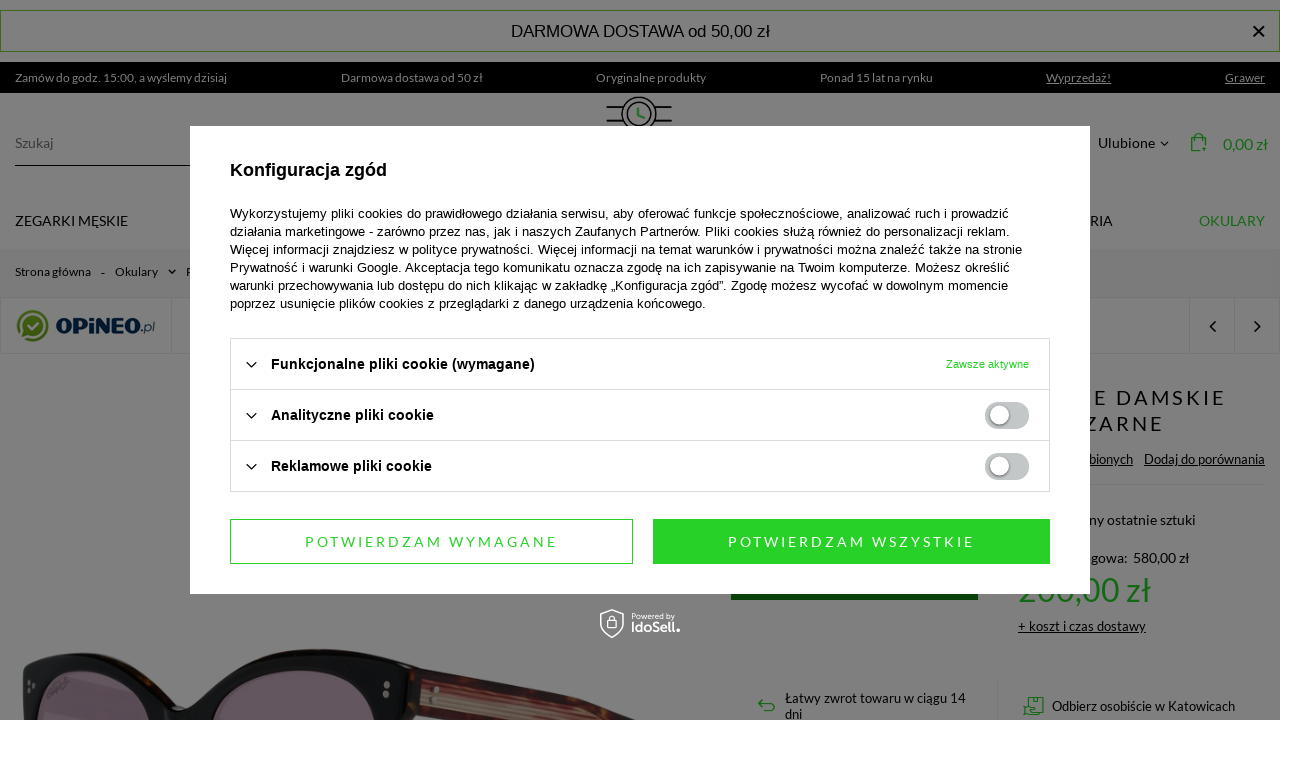

--- FILE ---
content_type: text/html; charset=utf-8
request_url: https://www.crazytime.pl/product-pol-27632-Okulary-przeciwsloneczne-Damskie-Hally-Son-HS750S-04-53-Czarne.html
body_size: 35836
content:
<!DOCTYPE html>
<html lang="pl" class="--vat --gross " ><head><meta name='viewport' content='user-scalable=no, initial-scale = 1.0, maximum-scale = 1.0, width=device-width'/> <link rel="preload" crossorigin="anonymous" as="font" href="/gfx/pol/fontello.woff?v=2"> <link rel="preconnect" href="https://fonts.googleapis.com"> <link rel="preconnect" href="https://fonts.gstatic.com" crossorigin> <link href="https://fonts.googleapis.com/css2?family=Lato:wght@400;700&display=swap" rel="preload lesheet" as="style"><meta http-equiv="Content-Type" content="text/html; charset=utf-8"><meta http-equiv="X-UA-Compatible" content="IE=edge"><title>Okulary przeciwsłoneczne Hally & Son HS750S - CrazyTime.pl</title><meta name="keywords" content=""><meta name="description" content="Okulary Przeciwsłoneczne Damskie Hally &amp; Son HS750S 04 53 Muchy EAN: 8029224821200"><link rel="icon" href="/gfx/pol/favicon.ico"><meta name="theme-color" content="#27D127"><meta name="msapplication-navbutton-color" content="#27D127"><meta name="apple-mobile-web-app-status-bar-style" content="#27D127"><link rel="preload stylesheet" as="style" type="text/css" href="/gfx/pol/style.css.gzip?r=1761900560"><script>var app_shop={urls:{prefix:'data="/gfx/'.replace('data="', '')+'pol/',graphql:'/graphql/v1/'},vars:{priceType:'gross',priceTypeVat:true,productDeliveryTimeAndAvailabilityWithBasket:false,geoipCountryCode:'US',},txt:{priceTypeText:'',},fn:{},fnrun:{},files:[],graphql:{}};const getCookieByName=(name)=>{const value=`; ${document.cookie}`;const parts = value.split(`; ${name}=`);if(parts.length === 2) return parts.pop().split(';').shift();return false;};if(getCookieByName('freeeshipping_clicked')){document.documentElement.classList.remove('--freeShipping');}if(getCookieByName('rabateCode_clicked')){document.documentElement.classList.remove('--rabateCode');}</script><meta name="robots" content="index,follow"><meta name="rating" content="general"><meta name="Author" content="CrazyTime na bazie IdoSell (www.idosell.com/shop).">
<!-- Begin LoginOptions html -->

<style>
#client_new_social .service_item[data-name="service_Apple"]:before, 
#cookie_login_social_more .service_item[data-name="service_Apple"]:before,
.oscop_contact .oscop_login__service[data-service="Apple"]:before {
    display: block;
    height: 2.6rem;
    content: url('/gfx/standards/apple.svg?r=1743165583');
}
.oscop_contact .oscop_login__service[data-service="Apple"]:before {
    height: auto;
    transform: scale(0.8);
}
#client_new_social .service_item[data-name="service_Apple"]:has(img.service_icon):before,
#cookie_login_social_more .service_item[data-name="service_Apple"]:has(img.service_icon):before,
.oscop_contact .oscop_login__service[data-service="Apple"]:has(img.service_icon):before {
    display: none;
}
</style>

<!-- End LoginOptions html -->

<!-- Open Graph -->
<meta property="og:type" content="website"><meta property="og:url" content="https://www.crazytime.pl/product-pol-27632-Okulary-przeciwsloneczne-Damskie-Hally-Son-HS750S-04-53-Czarne.html
"><meta property="og:title" content="Okulary przeciwsłoneczne Damskie Hally &amp; Son HS750S 04 53 Czarne"><meta property="og:description" content="Okulary Hally & Son HS750S 04 53 Muchy EAN: 8029224821200"><meta property="og:site_name" content="CrazyTime"><meta property="og:locale" content="pl_PL"><meta property="og:image" content="https://www.crazytime.pl/hpeciai/b6e9b6861338f38bc906bffccf32c027/pol_pl_Okulary-przeciwsloneczne-Damskie-Hally-Son-HS750S-04-53-Czarne-27632_1.webp"><meta property="og:image:width" content="768"><meta property="og:image:height" content="768"><link rel="manifest" href="https://www.crazytime.pl/data/include/pwa/1/manifest.json?t=3"><meta name="apple-mobile-web-app-capable" content="yes"><meta name="apple-mobile-web-app-status-bar-style" content="black"><meta name="apple-mobile-web-app-title" content="www.crazytime.pl"><link rel="apple-touch-icon" href="/data/include/pwa/1/icon-128.png"><link rel="apple-touch-startup-image" href="/data/include/pwa/1/logo-512.png" /><meta name="msapplication-TileImage" content="/data/include/pwa/1/icon-144.png"><meta name="msapplication-TileColor" content="#2F3BA2"><meta name="msapplication-starturl" content="/"><script type="application/javascript">var _adblock = true;</script><script async src="/data/include/advertising.js"></script><script type="application/javascript">var statusPWA = {
                online: {
                    txt: "Połączono z internetem",
                    bg: "#5fa341"
                },
                offline: {
                    txt: "Brak połączenia z internetem",
                    bg: "#eb5467"
                }
            }</script><script async type="application/javascript" src="/ajax/js/pwa_online_bar.js?v=1&r=6"></script><script >
window.dataLayer = window.dataLayer || [];
window.gtag = function gtag() {
dataLayer.push(arguments);
}
gtag('consent', 'default', {
'ad_storage': 'denied',
'analytics_storage': 'denied',
'ad_personalization': 'denied',
'ad_user_data': 'denied',
'wait_for_update': 500
});

gtag('set', 'ads_data_redaction', true);
</script><script id="iaiscript_1" data-requirements="W10=" data-ga4_sel="ga4script">
window.iaiscript_1 = `<${'script'}  class='google_consent_mode_update'>
gtag('consent', 'update', {
'ad_storage': 'denied',
'analytics_storage': 'denied',
'ad_personalization': 'denied',
'ad_user_data': 'denied'
});
</${'script'}>`;
</script>
<!-- End Open Graph -->

<link rel="canonical" href="https://www.crazytime.pl/product-pol-27632-Okulary-przeciwsloneczne-Damskie-Hally-Son-HS750S-04-53-Czarne.html" />

                <!-- Global site tag (gtag.js) -->
                <script  async src="https://www.googletagmanager.com/gtag/js?id=AW-978407546"></script>
                <script >
                    window.dataLayer = window.dataLayer || [];
                    window.gtag = function gtag(){dataLayer.push(arguments);}
                    gtag('js', new Date());
                    
                    gtag('config', 'AW-978407546', {"allow_enhanced_conversions":true});
gtag('config', 'G-DMGM3JVX8Z');

                </script>
                
<!-- Begin additional html or js -->


<!--10|1|1-->
<style>
ul.level_3 a:hover, .dl-submenu-wrap > li > a:hover{color:#53d421 ;}
.order1_delitem_comment{display:none !Important;}
</style>
<!--12|1|1-->
<meta name="google-site-verification" content="HZSL6HqlPKEtEFEzttWaJ2L9t7_WP1mQL6NzimwF8cU" />
<!--14|1|1| modified: 2024-10-29 08:39:46-->
<style type="text/css">
  #menu_buttons .menu_button_wrapper {padding: 55px 0;}
  #menu_buttons .button1_link {text-decoration: none;}
  #menu_buttons .button1_link > .button1_link_image {float:left; padding-right: 22px;}
  @media only screen and (min-width: 1200px) and (min-height: 768px) {
    #menu_buttons .button1_wrapper {padding-right: 45px;}
  }
  #menu_buttons .button1_link > .button1_link_desc {color: #ffffff; font-weight: 300; padding: 10px; font-size: 1.46em; text-transform: uppercase; text-decoration: none;}
  #menu_buttons .button1_link > .button1_link_desc > span {display: block; font-weight: 700;}
  #menu_buttons .button1_link:hover > .button1_link_image {opacity: 0.7;}
  #menu_buttons .button1_link:hover > .button1_link_desc {color: #35d435;}
  #menu_buttons .button1_wrapper {z-index: 1;}
  #menu_buttons .button1_wrapper .button1_link_iframe {display: none;}
  #menu_buttons .button1_wrapper:hover .button1_link_iframe {display: block; position: absolute; top: 50%; left: 50%; transform: translateX(-50%) translateY(-50%); background: #ffffff;}
  @media only screen and (max-width: 979px) {
    #menu_buttons .button1_wrapper {margin: 10px 0;}
    #menu_buttons .menu_button_wrapper {padding: 30px 0;}
    #menu_buttons .button1_wrapper:hover .button1_link_iframe {display: none;}
  }
  @media only screen and (max-width: 757px) {
    #menu_buttons .button1_wrapper:hover .button1_link_iframe {display: none;}
  }
iframe#ceneo-widget-content-embedded {
    min-height: 415px;
}
</style>
<!--19|1|1-->
<style type="text/css">
@media only screen and (max-width:757px){
header {z-index: 301;}
#menu_basket .wishes_link {display: none;}
#menu_buttons3 {
    padding: 20px 10px;
}
#menu_buttons3 .menu_button_wrapper {
    overflow: auto;
}
}

</style>
<!--25|1|13| modified: 2021-09-20 21:47:13-->
<!-- Google Tag Manager -->
<script>(function(w,d,s,l,i){w[l]=w[l]||[];w[l].push({'gtm.start':
new Date().getTime(),event:'gtm.js'});var f=d.getElementsByTagName(s)[0],
j=d.createElement(s),dl=l!='dataLayer'?'&l='+l:'';j.async=true;j.src=
'https://www.googletagmanager.com/gtm.js?id='+i+dl;f.parentNode.insertBefore(j,f);
})(window,document,'script','dataLayer','GTM-KLD9J85');</script>
<!-- End Google Tag Manager -->
<!--36|1|20| modified: 2023-04-18 13:42:34-->
<meta name="facebook-domain-verification" content="p5xjr3tzvqj0xbfd8rfgn4hf6t7qeu" />

<!-- End additional html or js -->
<script>(function(w,d,s,i,dl){w._ceneo = w._ceneo || function () {
w._ceneo.e = w._ceneo.e || []; w._ceneo.e.push(arguments); };
w._ceneo.e = w._ceneo.e || [];dl=dl===undefined?"dataLayer":dl;
const f = d.getElementsByTagName(s)[0], j = d.createElement(s); j.defer = true;
j.src = "https://ssl.ceneo.pl/ct/v5/script.js?accountGuid=" + i + "&t=" +
Date.now() + (dl ? "&dl=" + dl : ""); f.parentNode.insertBefore(j, f);
})(window, document, "script", "9d7fb9ef-5c01-458f-97f1-d415f817f3bc");</script>
                <script>
                if (window.ApplePaySession && window.ApplePaySession.canMakePayments()) {
                    var applePayAvailabilityExpires = new Date();
                    applePayAvailabilityExpires.setTime(applePayAvailabilityExpires.getTime() + 2592000000); //30 days
                    document.cookie = 'applePayAvailability=yes; expires=' + applePayAvailabilityExpires.toUTCString() + '; path=/;secure;'
                    var scriptAppleJs = document.createElement('script');
                    scriptAppleJs.src = "/ajax/js/apple.js?v=3";
                    if (document.readyState === "interactive" || document.readyState === "complete") {
                          document.body.append(scriptAppleJs);
                    } else {
                        document.addEventListener("DOMContentLoaded", () => {
                            document.body.append(scriptAppleJs);
                        });  
                    }
                } else {
                    document.cookie = 'applePayAvailability=no; path=/;secure;'
                }
                </script>
                <script>let paypalDate = new Date();
                    paypalDate.setTime(paypalDate.getTime() + 86400000);
                    document.cookie = 'payPalAvailability_PLN=-1; expires=' + paypalDate.getTime() + '; path=/; secure';
                </script><link rel="preload" as="image" href="/hpeciai/886e2e58a74fc2eb106caec5a9e2d5e3/pol_pm_Okulary-przeciwsloneczne-Damskie-Hally-Son-HS750S-04-53-Czarne-27632_1.webp"><style>
									#photos_slider[data-skeleton] .photos__link:before {
										padding-top: calc(768/768* 100%);
									}
									@media (min-width: 979px) {.photos__slider[data-skeleton] .photos__figure:not(.--nav):first-child .photos__link {
										max-height: 768px;
									}}
								</style><link rel="canonical" href="https://http://www.crazytime.pl///product-pol-27632-Okulary-przeciwsloneczne-Damskie-Hally-Son-HS750S-04-53-Czarne.html"></head><body>
        <style id="smile_global_replace_styles">
          .projector_smile.projector_smile,
          .smile_basket.smile_basket {
            visibility: hidden !important;
          }
        </style>
        <style id="smile_global_replace_character_icon">
          .smile_basket__block.--desc,
            .projector_smile__block.--desc {
              padding: 1rem;
              line-height: 1.1rem;
              font-size: 1.1rem;
            }
        
          .modal.--smile .modal__wrapper .modal__content:after,
          #dialog_wrapper.smile_info__dialog:after {
            background: url("/gfx/standards/smile_dialog_package.png?r=1682427675") no-repeat;
            background-size: contain;
            position: absolute;
            bottom: 35px;
          }
        
          .modal.--smile .modal__wrapper .headline,
          #dialog_wrapper.smile_info__dialog .headline {
            font-family: "Arial", "Helvetica", sans-serif, "Arial", sans-serif;
            color: #333;
            display: flex;
            align-items: center;
            justify-content: flex-start;
            font-size: 26px;
            font-weight: 600;
            padding: 10px 0;
            text-decoration: none;
            text-align: left;
            line-height: 36px;
            margin-bottom: 15px;
            text-transform: none;
            letter-spacing: normal;
          }
        
          .modal.--smile .modal__wrapper .headline::after,
          #dialog_wrapper.smile_info__dialog .headline::after {
            display: none;
          }
        
          .modal.--smile .modal__wrapper .smile_info__iai,
          #dialog_wrapper.smile_info__dialog .smile_info__iai {
            margin-top: 2px;
          }
        
          @media (min-width: 575px) {
            .modal.--smile .modal__wrapper .modal__content:after,
            #dialog_wrapper.smile_info__dialog:after {
              width: 192px;
              height: 177px;
            }
        
            .modal.--smile .modal__wrapper .headline,
            #dialog_wrapper.smile_info__dialog .headline {
              line-height: 40px;
              margin-right: 70px;
              font-size: 36px;
            }
          }
        
          @media (min-width: 757px) {
            .modal.--smile .modal__wrapper .modal__content:after,
            #dialog_wrapper.smile_info__dialog:after {
              right: 30px;
            }
          }
        
          .smile_desc__wrapper {
            padding-right: 5px;
          }
        
          .projector_smile .--desc .projector_smile__link,
          .smile_basket .--desc .smile_basket__link {
            display: inline-block;
          }
        </style>
        
        <script>
          document.addEventListener("DOMContentLoaded", () => {
            /**
             * Podmiana styli oraz danych w banerze/modalu Smile
             *
             * @param {object} options literał obiektu z opcjami
             * @param {string} options.smile_headline literał "Kupujesz i dostawę masz gratis!"
             * @param {string} options.smile_delivery literał "dostawy ze sklepów internetowych przy"
             * @param {string} options.smile_delivery_minprice literał "zamówieniu za X zł są za darmo."
             * @param {string} options.smile_delivery_name literał "Darmowa dostawa obejmuje dostarczenie..."
             * @param {Array<{icon: string; name: string;}>} options.smile_delivery_icon tablica obiektów z nazwami i odnośnikami do ikon/grafik kurierów
             * @param {string} options.smile_baner literał "Darmowa dostawa do paczkomatu lub punktu odbioru"
             * @param {string} options.smile_description literał "Smile - dostawy ze sklepów internetowych przy zamówieniu od X zł są za darmo"
             * @param {string} options.smile_idosell_logo_title literał "Smile to usługa IdoSell"
             */
            const GlobalSmileReplaceAddon = (options = {}) => {
              let {
                smile_headline,
                smile_delivery,
                smile_delivery_minprice,
                smile_delivery_name,
                smile_delivery_icon,
                smile_baner,
                smile_description,
                smile_idosell_logo_title,
              } = options;
        
              const idosell_logo = "/gfx/standards/Idosell_logo_black.svg?r=1652092770";
              const smile_logo = "/gfx/standards/smile_logo.svg?r=1652092770";
        
              const projectorSmile = document.querySelector(".projector_smile");
              const basketSmile = document.querySelector(".smile_basket");
              const smileModalWrapper = document.querySelector(".smile_info");
        
              const getCourierIcon = (icon, alt, classList = "smile_info__inpost_logo") =>
                `<img class="${classList}" src="${icon}" alt="${alt}"></img>`;
              const injectHtml = (element, html) => element.insertAdjacentHTML("beforeend", html);
        
              const removeCourierIcons = (elementList) => {
                elementList?.forEach((element) => {
                  element.parentElement.removeChild(element);
                });
              };
        
              const appendCourierIcons = (infoContainer, classList) => {
                smile_delivery_icon?.forEach((el, idx) => {
                  const rendered = getCourierIcon(el.icon, el.name || `Smile Courier ${idx}`, classList);
                  injectHtml(infoContainer, rendered);
                });
              };
        
              const handleCourierIcons = (infoContainer, iconElementList, classList) => {
                if (infoContainer && iconElementList && smile_delivery_icon) {
                  if (Array.isArray(smile_delivery_icon)) {
                    removeCourierIcons(iconElementList);
                    appendCourierIcons(infoContainer, classList);
                  }
                }
              };
        
              // Podmiana wszystkich logo smile
              const replaceAllSmileLogo = () => {
                const logoElementList = document.querySelectorAll(
                  ".projector_smile .projector_smile__logo, .smile_info .smile_info__item.--smile .smile_info__logo, .smile_basket .smile_basket__logo"
                );
                if (logoElementList.length === 0) return;
        
                logoElementList.forEach((logoElement) => {
                  logoElement.setAttribute("src", smile_logo);
                  logoElement.setAttribute("data-src", smile_logo);
                });
              };
        
              const replaceBannerSmile = () => {
                const infoContainer =
                  projectorSmile?.querySelector(".projector_smile__inpost") ||
                  basketSmile?.querySelector(".smile_basket__inpost");
                const textElement =
                  projectorSmile?.querySelector(".projector_smile__inpost .projector_smile__inpost_text") ||
                  basketSmile?.querySelector(".smile_basket__inpost .smile_basket__inpost_text");
                const descriptionElement =
                  projectorSmile?.querySelector(".projector_smile__block.--desc") ||
                  basketSmile?.querySelector(".smile_basket__block.--desc");
                const logoElementList = infoContainer?.querySelectorAll("img");
        
                // Podmiana opisu w bannerze
                if (infoContainer && smile_baner) {
                  textElement.textContent = smile_baner;
                }
        
                // Podmiana opisu pod bannerem
                if (descriptionElement && smile_description) {
                  const link =
                    descriptionElement.querySelector(".projector_smile__link") ||
                    descriptionElement.querySelector(".smile_basket__link");
        
                  if (!link) {
                    descriptionElement.innerHTML = "";
                  }
        
                  descriptionElement.insertAdjacentHTML(
                    "afterbegin",
                    `<span class="smile_desc__wrapper">${smile_description}</span>`
                  );
                }
        
                // Podmiana ikon
                let imageClassList;
                if (projectorSmile) {
                  imageClassList = "projector_smile__inpost_logo";
                } else if (basketSmile) {
                  imageClassList = "smile_basket__inpost_logo";
                }
        
                // Podmiana ikon kurierów
                handleCourierIcons(infoContainer, logoElementList, imageClassList);
              };
        
              const replaceModalSmile = () => {
                const smileInfoContainer = smileModalWrapper?.querySelector(".smile_info__item.--smile .smile_info__sub");
                const infoTextElement = smileInfoContainer?.querySelector(".smile_info__text");
                const infoStrongElement = smileInfoContainer?.querySelector(".smile_info__strong");
                const headlineElement = smileModalWrapper?.querySelector(".headline .headline__name");
                const courierContainer = smileModalWrapper?.querySelector(".smile_info__item.--inpost");
                const textElement = courierContainer?.querySelector(".smile_info__text");
                const iconElementList = courierContainer?.querySelectorAll("img");
                const footerContainer = smileModalWrapper?.querySelector(".smile_info__item.--footer");
                const idosellTitle = footerContainer?.querySelector(".smile_info__iai");
                const imageElement = footerContainer?.querySelector("img");
        
                // Podmiana tytułu modala
                if (headlineElement && smile_headline) {
                  headlineElement.textContent = smile_headline;
                }
        
                // Podmiana tekstu obok logo w modalu
                if (smile_delivery && infoTextElement) {
                  infoTextElement.textContent = smile_delivery;
                }
        
                // Podmiana pogrubionego tekstu obok logo w modalu
                if (smile_delivery_minprice && infoStrongElement) {
                  infoStrongElement.innerHTML = smile_delivery_minprice;
                  // infoStrongElement.textContent = smile_delivery_minprice;
                }
        
                // Podmiana opisu kurierów
                if (smile_delivery_name && textElement) {
                  textElement.textContent = smile_delivery_name;
                }
        
                // Podmiana ikon kurierów
                handleCourierIcons(courierContainer, iconElementList, "smile_info__inpost_logo");
        
                // Podmiana logo IdoSell w stopce
                if (imageElement) {
                  imageElement.setAttribute("src", idosell_logo);
                  imageElement.setAttribute("data-src", idosell_logo);
                }
        
                // Podmiana tekstu IdoSell
                if (idosellTitle && smile_idosell_logo_title) {
                  idosellTitle.textContent = smile_idosell_logo_title;
                }
              };
        
              const removeStyles = () => {
                const replaceStyles = document.querySelectorAll("#smile_global_replace_styles");
                if (replaceStyles.length === 0) return;
        
                replaceStyles.forEach((rStyle) => {
                  rStyle.innerHTML = "";
                  rStyle?.remove?.();
                });
              };
        
              const init = () => {
                replaceAllSmileLogo();
                replaceModalSmile();
                replaceBannerSmile();
        
                removeStyles();
              };
        
              try {
                if (!projectorSmile && !basketSmile && !smileModalWrapper) return;
        
                init();
              } catch (error) {
                console.error("[GlobalSmileReplaceAddon] Error:", error);
              }
            };
        
            // [iai:smile_headline] <- literał "Kupujesz i dostawę masz gratis!"
            // [iai:smile_delivery] <- literał "dostawy ze sklepów internetowych przy"
            // [iai:smile_delivery_minprice] <- literał "zamówieniu za 50 zł są za darmo."
            // [iai:smile_delivery_name] <- literał "Darmowa dostawa obejmuje dostarczenie przesyłki do Paczkomatu InPost lub punktu odbioru Orlen Paczka" bądź "Darmowa dostawa obejmuje dostarczenie przesyłki do punktu odbioru Orlen Paczka" w zależności od tego czy InPost pozostanie w Smile
            // [iai:smile_delivery_icon] <- url do ikon/grafik kurierów (logo InPost i Orlen Paczka lub tylko Orlen Paczka - jak wyżej)
            // [iai:smile_baner] <- literał "Darmowa dostawa do paczkomatu lub punktu odbioru" bądź "Darmowa dostawa do punktu odbioru" w zależności od tego czy InPost pozostanie w Smile
            // [iai:smile_description] <- literał "Smile - dostawy ze sklepów internetowych przy zamówieniu od 50 zł są za darmo"
            // [iai:smile_idosell_logo_title] <- literał "Smile to usługa IdoSell"
        
            // Wywołanie GlobalSmileReplaceAddon
            // Do przekazania obiekt z właściwościami:
            // smile_headline
            // smile_delivery
            // smile_delivery_minprice
            // smile_delivery_name
            // smile_delivery_icon
            // smile_baner
            // smile_description
            // smile_idosell_logo_title
        
            try {
              GlobalSmileReplaceAddon({
                smile_headline: "Kupujesz i dostawę masz gratis!",
                smile_delivery: "dostawy ze sklepów internetowych przy",
                smile_delivery_minprice: "zamówieniu za 50,00 zł są za darmo.",
                smile_delivery_name:
                  "Darmowa dostawa obejmuje dostarczenie przesyłki do Paczkomatu InPost lub punktu odbioru Orlen Paczka",
                smile_delivery_icon: [{ name: "InPost", icon: "/panel/gfx/mainInPostLogo.svg" },{ name: "Orlen Paczka", icon: "/panel/gfx/deliveries/paczkaOrlen.svg" },],
                smile_baner: "Darmowa dostawa do paczkomatu lub punktu odbioru",
                smile_description: "Smile - dostawy ze sklepów internetowych przy zamówieniu od 50,00 zł są za darmo",
                smile_idosell_logo_title: "Smile to usługa",
              });
            } catch (error) {
              console.error("[GlobalSmileReplaceAddon] DOMContentLoaded_Error:", error);
            }
          },
            false
          );
        </script>
        
<!-- Begin additional html or js -->


<!--26|1|13| modified: 2021-09-20 21:47:29-->
<!-- Google Tag Manager (noscript) -->
<noscript><iframe src="https://www.googletagmanager.com/ns.html?id=GTM-KLD9J85"
height="0" width="0" style="display:none;visibility:hidden"></iframe></noscript>
<!-- End Google Tag Manager (noscript) -->
<!--33|1|19-->
<script>var grawerPrices = {
    '25155': '0,01zł',
    '24589': '30zł'
}</script>

<!-- End additional html or js -->
<script>
					var script = document.createElement('script');
					script.src = app_shop.urls.prefix + 'envelope.js.gzip';

					document.getElementsByTagName('body')[0].insertBefore(script, document.getElementsByTagName('body')[0].firstChild);
				</script><div id="container" class="projector_page container"><header class="flex-nowrap flex-md-wrap mx-md-n3 mx-lg-auto commercial_banner"><script class="ajaxLoad">
                app_shop.vars.vat_registered = "true";
                app_shop.vars.currency_format = "###,##0.00";
                
                    app_shop.vars.currency_before_value = false;
                
                    app_shop.vars.currency_space = true;
                
                app_shop.vars.symbol = "zł";
                app_shop.vars.id= "PLN";
                app_shop.vars.baseurl = "http://www.crazytime.pl/";
                app_shop.vars.sslurl= "https://www.crazytime.pl/";
                app_shop.vars.curr_url= "%2Fproduct-pol-27632-Okulary-przeciwsloneczne-Damskie-Hally-Son-HS750S-04-53-Czarne.html";
                

                var currency_decimal_separator = ',';
                var currency_grouping_separator = ' ';

                
                    app_shop.vars.blacklist_extension = ["exe","com","swf","js","php"];
                
                    app_shop.vars.blacklist_mime = ["application/javascript","application/octet-stream","message/http","text/javascript","application/x-deb","application/x-javascript","application/x-shockwave-flash","application/x-msdownload"];
                
                    app_shop.urls.contact = "/contact-pol.html";
                </script><div id="viewType" style="display:none"></div><div class="bars_top bars"><div class="bars__item" id="bar35" data-close="true" data-fixed="true" style="--background-color:#ffffff;--border-color:#7dcf40;--font-color:#000000;"><div class="bars__wrapper"><div class="bars__content"> <p style="text-align: center;"><span style="font-size: 13pt; font-family: 'comic sans ms', sans-serif;">DARMOWA DOSTAWA od 50,00 zł</span></p></div><a href="#closeBar" class="bars__close"></a></div></div></div><script>document.documentElement.style.setProperty('--bars-height',`${document.querySelector('.bars_top').offsetHeight}px`);</script><div id="menu_buttons" class="container"><div class="row menu_buttons_sub"><div class="menu_button_wrapper col-12"><div class="top_benefits_wrapper">
    <div class="top_benefits_wrapper__item">
        Zamów do godz. 15:00, a wyślemy dzisiaj
    </div>
    <div class="top_benefits_wrapper__item">
        Darmowa dostawa od 50 zł
    </div>
    <div class="top_benefits_wrapper__item">
        Oryginalne produkty
    </div>
    <div class="top_benefits_wrapper__item">
        Ponad 15 lat na rynku
    </div>
    <div class="top_benefits_wrapper__item">
       <a href="/Wyprzedaz-sdiscount-pol.html" title="Wyprzedaż">Wyprzedaż!</a>
    </div>
    <div class="top_benefits_wrapper__item">
       <a href="/usluga-Grawerowania-cabout-pol-26.html" title="Grawer">Grawer</a>
    </div>
</div></div></div></div><form action="https://www.crazytime.pl/search.php" method="get" id="menu_search" class="menu_search px-0 col-md-4 px-md-3"><a href="#showSearchForm" class="menu_search__mobile"></a><div class="menu_search__block"><div class="menu_search__item --input"><input class="menu_search__input" type="text" name="text" autocomplete="off" placeholder="Szukaj"><button class="menu_search__submit" type="submit"></button></div><div class="menu_search__item --results search_result"></div></div></form><div id="logo" class="col-md-4 d-flex align-items-center"><a href="/" target="_self"><img src="/data/gfx/mask/pol/logo_1_big.png" alt="Zegarki męskie i damskie - sklep internetowy" width="546" height="156"></a></div><div id="menu_settings" class="px-0 px-md-3 d-flex align-items-center justify-content-center justify-content-lg-end"><div class="open_trigger"><span class="d-none d-md-inline-block flag_txt"><i class="icon-truck"></i></span><div class="menu_settings_wrapper d-md-none"><div class="menu_settings_inline"><div class="menu_settings_header">
										Język i waluta: 
									</div><div class="menu_settings_content"><span class="menu_settings_flag flag flag_pol"></span><strong class="menu_settings_value"><span class="menu_settings_language">pl</span><span> | </span><span class="menu_settings_currency">zł</span></strong></div></div><div class="menu_settings_inline"><div class="menu_settings_header">
										Dostawa do: 
									</div><div class="menu_settings_content"><strong class="menu_settings_value">Polska</strong></div></div></div><i class="icon-angle-down d-none d-md-inline-block"></i></div><form action="https://www.crazytime.pl/settings.php" method="post"><ul class="bg_alter"><li><div class="form-group"><label for="menu_settings_country">Dostawa do</label><div class="select-after"><select class="form-control" name="country" id="menu_settings_country"><option value="1143020001">Albania</option><option value="1143020016">Austria</option><option value="1143020022">Belgia</option><option value="1143020027">Białoruś</option><option value="1143020033">Bułgaria</option><option value="1143020038">Chorwacja</option><option value="1143020040">Cypr</option><option value="1143020041">Czechy</option><option value="1143020042">Dania</option><option value="1143020051">Estonia</option><option value="1143020056">Finlandia</option><option value="1143020057">Francja</option><option value="1143020062">Grecja</option><option value="1143020075">Hiszpania</option><option value="1143020076">Holandia</option><option value="1143020116">Litwa</option><option value="1143020118">Łotwa</option><option value="1143020117">Luksembourg</option><option value="1143020126">Malta</option><option value="1143020143">Niemcy</option><option selected value="1143020003">Polska</option><option value="1143020163">Portugalia</option><option value="1143020169">Rumunia</option><option value="1143020182">Słowacja</option><option value="1143020183">Słowenia</option><option value="1143020193">Szwecja</option><option value="1143020217">Węgry</option><option value="1143020220">Włochy</option></select></div></div></li><li class="buttons"><button class="btn --solid --large" type="submit">
										Zastosuj zmiany
									</button></li></ul></form><div id="menu_additional"><a class="account_link" href="https://www.crazytime.pl/login.php">Zaloguj się</a><div class="shopping_list_top" data-empty="true"><a href="https://www.crazytime.pl/pl/shoppinglist/" class="wishlist_link slt_link">Ulubione</a><div class="slt_lists"><ul class="slt_lists__nav"><li class="slt_lists__nav_item" data-list_skeleton="true" data-list_id="true" data-shared="true"><a class="slt_lists__nav_link" data-list_href="true"><span class="slt_lists__nav_name" data-list_name="true"></span><span class="slt_lists__count" data-list_count="true">0</span></a></li></ul><span class="slt_lists__empty">Dodaj do nich produkty, które lubisz i chcesz kupić później.</span></div></div></div></div><div class="shopping_list_top_mobile d-none" data-empty="true"><a href="https://www.crazytime.pl/pl/shoppinglist/" class="sltm_link"></a></div><div class="sl_choose sl_dialog"><div class="sl_choose__wrapper sl_dialog__wrapper p-4 p-md-5"><div class="sl_choose__item --top sl_dialog_close mb-2"><strong class="sl_choose__label">Zapisz na liście zakupowej</strong></div><div class="sl_choose__item --lists" data-empty="true"><div class="sl_choose__list f-group --radio m-0 d-md-flex align-items-md-center justify-content-md-between" data-list_skeleton="true" data-list_id="true" data-shared="true"><input type="radio" name="add" class="sl_choose__input f-control" id="slChooseRadioSelect" data-list_position="true"><label for="slChooseRadioSelect" class="sl_choose__group_label f-label py-4" data-list_position="true"><span class="sl_choose__sub d-flex align-items-center"><span class="sl_choose__name" data-list_name="true"></span><span class="sl_choose__count" data-list_count="true">0</span></span></label><button type="button" class="sl_choose__button --desktop btn --solid">Zapisz</button></div></div><div class="sl_choose__item --create sl_create mt-4"><a href="#new" class="sl_create__link  align-items-center">Stwórz nową listę zakupową</a><form class="sl_create__form align-items-center"><div class="sl_create__group f-group --small mb-0"><input type="text" class="sl_create__input f-control" required="required"><label class="sl_create__label f-label">Nazwa nowej listy</label></div><button type="submit" class="sl_create__button btn --solid ml-2 ml-md-3">Utwórz listę</button></form></div><div class="sl_choose__item --mobile mt-4 d-flex justify-content-center d-md-none"><button class="sl_choose__button --mobile btn --solid --large">Zapisz</button></div></div></div><div id="menu_basket" class="px-0 topBasket"><a class="topBasket__sub" href="/basketedit.php"><span class="badge badge-info"></span><strong class="topBasket__price" style="display: none;">0,00 zł</strong></a><div class="topBasket__detailsContainer"><p class="topBasket__title">Twój koszyk</p><div class="topBasket__delivery"><img src="https://www.crazytime.pl/data/include/cms/Ikony/dostawa.png" alt="" class="topBasket__deliveryIcon"><div class="topBasket__deliveryContent"><h2 class="topBasket__deliveryTitle">Zamów teraz</h2><p class="topBasket__deliveryTime"> wysyłka w ciągu x godzin</p></div></div><div class="topBasket__details --products" style="display: none;"><div class="topBasket__block --products"></div></div><div class="topBasket__summary"><div class="topBasket__summaryItem"><span>Razem: </span><strong class="topBasket__productsPrice">0,00 zł</strong></div><div class="topBasket__summaryItem"><span>Koszt dostawy: </span><strong id="shipppingCost"></strong></div><div class="topBasket__summaryItem --total"><span>Suma</span><strong class="topBasket__price">0,00 zł</strong></div></div><a class="btn --solid --large topBasket__goToCartBtn" href="https://www.crazytime.pl/basketedit.php">
                    Przejdź do koszyka
                  </a></div><script>
                        app_shop.vars.cache_html = true;
                    </script></div><nav id="menu_categories" class="col-md-12 px-0 px-md-3 wide"><button type="button" class="navbar-toggler"><i class="icon-reorder"></i></button><div class="navbar-collapse" id="menu_navbar"><ul class="navbar-nav mx-md-n2"><li class="nav-item nav-item-level-1" data-id="152"><a  href="/pol_m_Zegarki-meskie-152.html" target="_self" title="Zegarki męskie" class="nav-link" >Zegarki męskie</a><ul class="navbar-subnav"><li class="nav-item nav-item-level-2"><a class="nav-link" href="/pol_m_Zegarki-meskie_Popularne-1301.html" target="_self">Popularne</a><ul class="navbar-subsubnav"><li class="nav-item nav-item-level-3"><a class="nav-link" href="/pol_m_Zegarki-meskie_Producenci_Casio-155.html" target="_self">Casio</a></li><li class="nav-item nav-item-level-3"><a class="nav-link" href="/pol_m_Zegarki-meskie_Producenci_Lorus-285.html" target="_self">Lorus</a></li><li class="nav-item nav-item-level-3"><a class="nav-link" href="/pol_m_Zegarki-meskie_Producenci_Tommy-Hilfiger-197.html" target="_self">Tommy Hilfiger</a></li><li class="nav-item nav-item-level-3"><a class="nav-link" href="/pol_m_Zegarki-meskie_Producenci_Festina-257.html" target="_self">Festina</a></li><li class="nav-item nav-item-level-3"><a class="nav-link" href="/pol_m_Zegarki-meskie_Producenci_Orient-294.html" target="_self">Orient</a></li><li class="nav-item nav-item-level-3"><a class="nav-link" href="/pol_m_Zegarki-meskie_Producenci_Citizen-201.html" target="_self">Citizen</a></li><li class="nav-item nav-item-level-3"><a class="nav-link" href="/pol_m_Zegarki-meskie_Producenci_Hugo-Boss-255.html" target="_self">Hugo Boss</a></li><li class="nav-item nav-item-level-3"><a class="nav-link" href="/pol_m_Zegarki-meskie_Producenci_Fossil-203.html" target="_self">Fossil</a></li><li class="nav-item nav-item-level-3"><a class="nav-link" href="/pol_m_Zegarki-meskie_Producenci_Diesel-286.html" target="_self">Diesel</a></li><li class="nav-item nav-item-level-3"><a class="nav-link" href="/pol_m_Zegarki-meskie_Producenci_Zeppelin-317.html" target="_self">Zeppelin</a></li><li class="nav-item nav-item-level-3"><a class="nav-link" href="/pol_m_Zegarki-meskie_Producenci_Vostok-Europe-310.html" target="_self">Vostok Europe</a></li></ul></li><li class="nav-item nav-item-level-2"><a class="nav-link" href="/pol_m_Zegarki-meskie_Producenci-154.html" target="_self">Producenci</a><ul class="navbar-subsubnav more"><li class="nav-item nav-item-level-3"><a class="nav-link" href="/pol_m_Zegarki-meskie_Producenci_Adidas-1049.html" target="_self">Adidas</a></li><li class="nav-item nav-item-level-3"><a class="nav-link" href="/pol_m_Zegarki-meskie_Producenci_Armani-Exchange-293.html" target="_self">Armani Exchange</a></li><li class="nav-item nav-item-level-3"><a class="nav-link" href="/pol_m_Zegarki-meskie_Producenci_Aviator-1531.html" target="_self">Aviator</a></li><li class="nav-item nav-item-level-3"><a class="nav-link" href="/pol_m_Zegarki-meskie_Producenci_Bering-507.html" target="_self">Bering</a></li><li class="nav-item nav-item-level-3"><a class="nav-link" href="/pol_m_Zegarki-meskie_Producenci_Bulova-309.html" target="_self">Bulova</a></li><li class="nav-item nav-item-level-3"><a class="nav-link" href="/pol_m_Zegarki-meskie_Producenci_Calvin-Klein-510.html" target="_self">Calvin Klein</a></li><li class="nav-item nav-item-level-3"><a class="nav-link" href="/pol_m_Zegarki-meskie_Producenci_Casio-155.html" target="_self">Casio</a></li><li class="nav-item nav-item-level-3"><a class="nav-link" href="/pol_m_Zegarki-meskie_Producenci_Citizen-201.html" target="_self">Citizen</a></li><li class="nav-item nav-item-level-3"><a class="nav-link" href="/pol_m_Zegarki-meskie_Producenci_Claude-Bernard-1607.html" target="_self">Claude Bernard</a></li><li class="nav-item nav-item-level-3"><a class="nav-link" href="/pol_m_Zegarki-meskie_Producenci_Diesel-286.html" target="_self">Diesel</a></li><li class="nav-item nav-item-level-3"><a class="nav-link" href="/pol_m_Zegarki-meskie_Producenci_Edox-290.html" target="_self">Edox</a></li><li class="nav-item nav-item-level-3"><a class="nav-link" href="/pol_m_Zegarki-meskie_Producenci_Emporio-Armani-1063.html" target="_self">Emporio Armani</a></li><li class="nav-item nav-item-level-3"><a class="nav-link" href="/pol_m_Zegarki-meskie_Producenci_Esprit-208.html" target="_self">Esprit</a></li><li class="nav-item nav-item-level-3"><a class="nav-link" href="/pol_m_Zegarki-meskie_Producenci_Festina-257.html" target="_self">Festina</a></li><li class="nav-item nav-item-level-3"><a class="nav-link" href="/pol_m_Zegarki-meskie_Producenci_Fila-524.html" target="_self">Fila</a></li><li class="nav-item nav-item-level-3"><a class="nav-link" href="/pol_m_Zegarki-meskie_Producenci_Fossil-203.html" target="_self">Fossil</a></li><li class="nav-item nav-item-level-3"><a class="nav-link" href="/pol_m_Zegarki-meskie_Producenci_Gant-493.html" target="_self">Gant</a></li><li class="nav-item nav-item-level-3"><a class="nav-link" href="/pol_m_Zegarki-meskie_Producenci_Gino-Rossi-195.html" target="_self">Gino Rossi</a></li><li class="nav-item nav-item-level-3"><a class="nav-link" href="/pol_m_Zegarki-meskie_Producenci_Guess-525.html" target="_self">Guess</a></li><li class="nav-item nav-item-level-3"><a class="nav-link" href="/pol_m_Zegarki-meskie_Producenci_Hamilton-319.html" target="_self">Hamilton</a></li><li class="nav-item nav-item-level-3"><a class="nav-link" href="/pol_m_Zegarki-meskie_Producenci_Hugo-Boss-255.html" target="_self">Hugo Boss</a></li><li class="nav-item nav-item-level-3"><a class="nav-link" href="/pol_m_Zegarki-meskie_Producenci_Lacoste-252.html" target="_self">Lacoste</a></li><li class="nav-item nav-item-level-3"><a class="nav-link" href="/pol_m_Zegarki-meskie_Producenci_Lorus-285.html" target="_self">Lorus</a></li><li class="nav-item nav-item-level-3"><a class="nav-link" href="/pol_m_Zegarki-meskie_Producenci_Luminox-1677.html" target="_self">Luminox</a></li><li class="nav-item nav-item-level-3"><a class="nav-link" href="/pol_m_Zegarki-meskie_Producenci_Michael-Kors-1240.html" target="_self">Michael Kors</a></li><li class="nav-item nav-item-level-3"><a class="nav-link" href="/pol_m_Zegarki-meskie_Producenci_Nautica-533.html" target="_self">Nautica</a></li><li class="nav-item nav-item-level-3"><a class="nav-link" href="/pol_m_Zegarki-meskie_Producenci_Orient-294.html" target="_self">Orient</a></li><li class="nav-item nav-item-level-3"><a class="nav-link" href="/pol_m_Zegarki-meskie_Producenci_Paul-Hewitt-1167.html" target="_self">Paul Hewitt</a></li><li class="nav-item nav-item-level-3"><a class="nav-link" href="/pol_m_Zegarki-meskie_Producenci_Philipp-Plein-1600.html" target="_self">Philipp Plein </a></li><li class="nav-item nav-item-level-3"><a class="nav-link" href="/pol_m_Zegarki-meskie_Producenci_Pierre-Cardin-497.html" target="_self">Pierre Cardin</a></li><li class="nav-item nav-item-level-3"><a class="nav-link" href="/pol_m_Zegarki-meskie_Producenci_Plein-Sport-1680.html" target="_self">Plein Sport</a></li><li class="nav-item nav-item-level-3"><a class="nav-link" href="/pol_m_Zegarki-meskie_Producenci_Police-538.html" target="_self">Police</a></li><li class="nav-item nav-item-level-3"><a class="nav-link" href="/pol_m_Zegarki-meskie_Producenci_Puma-205.html" target="_self">Puma</a></li><li class="nav-item nav-item-level-3"><a class="nav-link" href="/pol_m_Zegarki-meskie_Producenci_Q-Q-199.html" target="_self">Q&amp;Q</a></li><li class="nav-item nav-item-level-3"><a class="nav-link" href="/pol_m_Zegarki-meskie_Producenci_Revue-Thommen-1598.html" target="_self">Revue Thommen</a></li><li class="nav-item nav-item-level-3"><a class="nav-link" href="/pol_m_Zegarki-meskie_Producenci_Roamer-1232.html" target="_self">Roamer</a></li><li class="nav-item nav-item-level-3"><a class="nav-link" href="/pol_m_Zegarki-meskie_Producenci_S-Oliver-624.html" target="_self">S.Oliver</a></li><li class="nav-item nav-item-level-3"><a class="nav-link" href="/pol_m_Zegarki-meskie_Producenci_Skagen-295.html" target="_self">Skagen</a></li><li class="nav-item nav-item-level-3"><a class="nav-link" href="/pol_m_Zegarki-meskie_Producenci_Swiss-Alpine-Military-539.html" target="_self">Swiss Alpine Military</a></li><li class="nav-item nav-item-level-3"><a class="nav-link" href="/pol_m_Zegarki-meskie_Producenci_Swiss-Military-Hanowa-544.html" target="_self">Swiss Military Hanowa</a></li><li class="nav-item nav-item-level-3"><a class="nav-link" href="/pol_m_Zegarki-meskie_Producenci_Ted-Baker-498.html" target="_self">Ted Baker</a></li><li class="nav-item nav-item-level-3"><a class="nav-link" href="/pol_m_Zegarki-meskie_Producenci_Timberland-565.html" target="_self">Timberland</a></li><li class="nav-item nav-item-level-3"><a class="nav-link" href="/pol_m_Zegarki-meskie_Producenci_Timex-159.html" target="_self">Timex</a></li><li class="nav-item nav-item-level-3"><a class="nav-link" href="/pol_m_Zegarki-meskie_Producenci_Tommy-Hilfiger-197.html" target="_self">Tommy Hilfiger</a></li><li class="nav-item nav-item-level-3"><a class="nav-link" href="/pol_m_Zegarki-meskie_Producenci_Traser-H3-1594.html" target="_self">Traser H3</a></li><li class="nav-item nav-item-level-3"><a class="nav-link" href="/pol_m_Zegarki-meskie_Producenci_Tw-Steel-545.html" target="_self">Tw Steel</a></li><li class="nav-item nav-item-level-3"><a class="nav-link" href="/pol_m_Zegarki-meskie_Producenci_Versace-551.html" target="_self">Versace</a></li><li class="nav-item nav-item-level-3"><a class="nav-link" href="/pol_m_Zegarki-meskie_Producenci_Versus-Versace-554.html" target="_self">Versus Versace</a></li><li class="nav-item nav-item-level-3"><a class="nav-link" href="/pol_m_Zegarki-meskie_Producenci_Victorinox-1672.html" target="_self">Victorinox</a></li><li class="nav-item nav-item-level-3"><a class="nav-link" href="/pol_m_Zegarki-meskie_Producenci_Vostok-Europe-310.html" target="_self">Vostok Europe</a></li><li class="nav-item nav-item-level-3"><a class="nav-link" href="/pol_m_Zegarki-meskie_Producenci_Zeppelin-317.html" target="_self">Zeppelin</a></li><li class="nav-item display-all more"><a href="##" class="nav-link display-all" txt_alt="zwiń">
                                                                        zobacz wszystkie
                                                                    </a></li></ul></li><li class="nav-item nav-item-level-2"><a class="nav-link" href="/pol_m_Zegarki-meskie_Seria-160.html" target="_self">Seria</a><ul class="navbar-subsubnav"><li class="nav-item nav-item-level-3"><a class="nav-link" href="/ser-pol-4-Casio-meskie-G-SHOCK.html" target="_self">G-SHOCK</a></li><li class="nav-item nav-item-level-3"><a class="nav-link" href="https://www.crazytime.pl/ser-pol-1-Casio-Edifice.html" target="_self">Casio Edifice</a></li><li class="nav-item nav-item-level-3"><a class="nav-link" href="https://www.crazytime.pl/ser-pol-26-Casio-Protrek.html" target="_self">Casio Protrek</a></li><li class="nav-item nav-item-level-3"><a class="nav-link" href="/ser-pol-298-Edox-Delfin.html" target="_self">Edox Delfin </a></li><li class="nav-item nav-item-level-3"><a class="nav-link" href="https://www.crazytime.pl/ser-pol-27-Festina-Chrono-Bike.html" target="_self">Festina Chrono Bike</a></li><li class="nav-item nav-item-level-3"><a class="nav-link" href="/ser-pol-248-Festina-Retro.html" target="_self">Festina Retro</a></li><li class="nav-item nav-item-level-3"><a class="nav-link" href="/ser-pol-173-Orient-Multi-Year-Calendar.html" target="_self">Orient Multi-Year Calendar</a></li><li class="nav-item nav-item-level-3"><a class="nav-link" href="/ser-pol-340-Roamer-Amalfi.html" target="_self">Roamer Amalfi</a></li><li class="nav-item nav-item-level-3"><a class="nav-link" href="/ser-pol-181-Vostok-N1-Rocket.html" target="_self">Vostok Europe N1 Rocket</a></li><li class="nav-item nav-item-level-3"><a class="nav-link" href="/ser-pol-130-Zeppelin-Atlantic.html" target="_self">Zeppelin Atlantic</a></li><li class="nav-item nav-item-level-3"><a class="nav-link" href="/ser-pol-126-Zeppelin-100-Jahre-ED-1.html" target="_self">Zeppelin 100 Jahre</a></li></ul></li><li class="nav-item nav-item-level-2"><a class="nav-link" href="/pol_m_Zegarki-meskie_Styl-157.html" target="_self">Styl</a><ul class="navbar-subsubnav more"><li class="nav-item nav-item-level-3"><a class="nav-link" href="/pol_m_Zegarki-meskie_Styl_Sportowe-158.html" target="_self">Sportowe</a></li><li class="nav-item nav-item-level-3"><a class="nav-link" href="/pol_m_Zegarki-meskie_Styl_Eleganckie-161.html" target="_self">Eleganckie</a></li><li class="nav-item nav-item-level-3"><a class="nav-link" href="/pol_m_Zegarki-meskie_Styl_Klasyczne-173.html" target="_self">Klasyczne</a></li><li class="nav-item nav-item-level-3"><a class="nav-link" href="/pol_m_Zegarki-meskie_Styl_Retro-1387.html" target="_self">Retro</a></li><li class="nav-item nav-item-level-3"><a class="nav-link" href="/pol_m_Zegarki-meskie_Styl_Wojskowe-174.html" target="_self">Wojskowe</a></li><li class="nav-item nav-item-level-3"><a class="nav-link" href="/pol_m_Zegarki-meskie_Styl_Lotnicze-1100.html" target="_self">Lotnicze</a></li><li class="nav-item nav-item-level-3"><a class="nav-link" href="/pol_m_Zegarki-meskie_Styl_Na-pasku-1101.html" target="_self">Na pasku</a></li><li class="nav-item nav-item-level-3"><a class="nav-link" href="/pol_m_Zegarki-meskie_Styl_Na-bransolecie-1102.html" target="_self">Na bransolecie</a></li><li class="nav-item nav-item-level-3"><a class="nav-link" href="/pol_m_Zegarki-meskie_Styl_Modowe-162.html" target="_self">Modowe</a></li><li class="nav-item nav-item-level-3"><a class="nav-link" href="/pol_m_Zegarki-meskie_Styl_Open-heart-1106.html" target="_self">Open heart</a></li><li class="nav-item nav-item-level-3"><a class="nav-link" href="/pol_m_Zegarki-meskie_Styl_Elektroniczne-1388.html" target="_self">Elektroniczne</a></li><li class="nav-item nav-item-level-3"><a class="nav-link" href="/pol_m_Zegarki-meskie_Styl_Analogowe-1389.html" target="_self">Analogowe</a></li><li class="nav-item nav-item-level-3"><a class="nav-link" href="/pol_m_Zegarki-meskie_Styl_Z-duza-tarcza-176.html" target="_self">Z dużą tarczą</a></li><li class="nav-item nav-item-level-3"><a class="nav-link" href="/pol_m_Zegarki-meskie_Styl_Mlodziezowe-1544.html" target="_self">Młodzieżowe</a></li><li class="nav-item display-all more"><a href="##" class="nav-link display-all" txt_alt="zwiń">
                                                                        zobacz wszystkie
                                                                    </a></li></ul></li><li class="nav-item nav-item-level-2"><a class="nav-link" href="/pol_m_Zegarki-meskie_Funkcje-1353.html" target="_self">Funkcje</a><ul class="navbar-subsubnav more"><li class="nav-item nav-item-level-3"><a class="nav-link" href="/pol_m_Zegarki-meskie_Funkcje_Automatyczne-1384.html" target="_self">Automatyczne</a></li><li class="nav-item nav-item-level-3"><a class="nav-link" href="/pol_m_Zegarki-meskie_Funkcje_Solarne-1366.html" target="_self">Solarne</a></li><li class="nav-item nav-item-level-3"><a class="nav-link" href="/pol_m_Zegarki-meskie_Funkcje_Z-bluetooth-1356.html" target="_self">Z bluetooth</a></li><li class="nav-item nav-item-level-3"><a class="nav-link" href="/pol_m_Zegarki-meskie_Funkcje_Z-alarmem-1354.html" target="_self">Z alarmem</a></li><li class="nav-item nav-item-level-3"><a class="nav-link" href="/pol_m_Zegarki-meskie_Funkcje_Z-termometrem-1358.html" target="_self">Z termometrem</a></li><li class="nav-item nav-item-level-3"><a class="nav-link" href="/pol_m_Zegarki-meskie_Funkcje_Z-kompasem-1360.html" target="_self">Z kompasem</a></li><li class="nav-item nav-item-level-3"><a class="nav-link" href="/pol_m_Zegarki-meskie_Funkcje_Z-podswietleniem-1362.html" target="_self">Z podświetleniem</a></li><li class="nav-item nav-item-level-3"><a class="nav-link" href="/pol_m_Zegarki-meskie_Funkcje_Sterowane-radiowo-1364.html" target="_self">Sterowane radiowo</a></li><li class="nav-item nav-item-level-3"><a class="nav-link" href="/pol_m_Zegarki-meskie_Funkcje_Z-barometrem-1355.html" target="_self">Z barometrem</a></li><li class="nav-item nav-item-level-3"><a class="nav-link" href="/pol_m_Zegarki-meskie_Funkcje_Z-datownikiem-1357.html" target="_self">Z datownikiem</a></li><li class="nav-item nav-item-level-3"><a class="nav-link" href="/pol_m_Zegarki-meskie_Funkcje_Z-kalkulatorem-1359.html" target="_self">Z kalkulatorem</a></li><li class="nav-item nav-item-level-3"><a class="nav-link" href="/pol_m_Zegarki-meskie_Funkcje_Z-neobrite-1361.html" target="_self">Z neobrite</a></li><li class="nav-item nav-item-level-3"><a class="nav-link" href="/pol_m_Zegarki-meskie_Funkcje_Ze-stoperem-1363.html" target="_self">Ze stoperem</a></li><li class="nav-item nav-item-level-3"><a class="nav-link" href="/pol_m_Zegarki-meskie_Funkcje_Wodoszczelne-1365.html" target="_self">Wodoszczelne</a></li><li class="nav-item nav-item-level-3"><a class="nav-link" href="/pol_m_Zegarki-meskie_Funkcje_Wstrzasoodporne-175.html" target="_self">Wstrząsoodporne</a></li><li class="nav-item nav-item-level-3"><a class="nav-link" href="/pol_m_Zegarki-meskie_Funkcje_Z-chronografem-163.html" target="_self">Z chronografem</a></li><li class="nav-item nav-item-level-3"><a class="nav-link" href="/pol_m_Zegarki-meskie_Funkcje_Z-krokomierzem-1385.html" target="_self">Z krokomierzem</a></li><li class="nav-item nav-item-level-3"><a class="nav-link" href="/pol_m_Zegarki-meskie_Funkcje_Z-szafirowym-szklem-1386.html" target="_self">Z szafirowym szkłem </a></li><li class="nav-item display-all more"><a href="##" class="nav-link display-all" txt_alt="zwiń">
                                                                        zobacz wszystkie
                                                                    </a></li></ul></li><li class="nav-item nav-item-level-2"><a class="nav-link" href="/pol_m_Zegarki-meskie_Przeznaczenie-169.html" target="_self">Przeznaczenie</a><ul class="navbar-subsubnav"><li class="nav-item nav-item-level-3"><a class="nav-link" href="/pol_m_Zegarki-meskie_Przeznaczenie_Do-biegania-1103.html" target="_self">Do biegania</a></li><li class="nav-item nav-item-level-3"><a class="nav-link" href="/pol_m_Zegarki-meskie_Przeznaczenie_Do-plywania-172.html" target="_self">Do pływania</a></li><li class="nav-item nav-item-level-3"><a class="nav-link" href="/pol_m_Zegarki-meskie_Przeznaczenie_Do-garnituru-1104.html" target="_self">Do garnituru</a></li><li class="nav-item nav-item-level-3"><a class="nav-link" href="/pol_m_Zegarki-meskie_Przeznaczenie_Dla-taty-1131.html" target="_self">Dla taty</a></li><li class="nav-item nav-item-level-3"><a class="nav-link" href="/pol_m_Zegarki-meskie_Przeznaczenie_Na-co-dzien-1383.html" target="_self">Na co dzień</a></li><li class="nav-item nav-item-level-3"><a class="nav-link" href="/pol_m_Zegarki-meskie_Przeznaczenie_Dla-seniora-1546.html" target="_self">Dla seniora</a></li><li class="nav-item nav-item-level-3"><a class="nav-link" href="/pol_m_Zegarki-meskie_Przeznaczenie_Wedkarskie-1548.html" target="_self">Wędkarskie</a></li><li class="nav-item nav-item-level-3"><a class="nav-link" href="/pol_m_Zegarki-meskie_Przeznaczenie_Dla-motocyklisty-1549.html" target="_self">Dla motocyklisty</a></li><li class="nav-item nav-item-level-3"><a class="nav-link" href="/pol_m_Zegarki-meskie_Przeznaczenie_Survivalowe-1550.html" target="_self">Survivalowe</a></li></ul></li><li class="nav-item nav-item-level-2"><a class="nav-link" href="/pol_m_Zegarki-meskie_Cena-1398.html" target="_self">Cena</a><ul class="navbar-subsubnav"><li class="nav-item nav-item-level-3"><a class="nav-link" href="/pol_m_Zegarki-meskie_Cena_do-100-zl-1404.html" target="_self">do 100 zł</a></li><li class="nav-item nav-item-level-3"><a class="nav-link" href="/pol_m_Zegarki-meskie_Cena_do-200-zl-1405.html" target="_self">do 200 zł</a></li><li class="nav-item nav-item-level-3"><a class="nav-link" href="/pol_m_Zegarki-meskie_Cena_do-300-zl-1406.html" target="_self">do 300 zł</a></li><li class="nav-item nav-item-level-3"><a class="nav-link" href="/pol_m_Zegarki-meskie_Cena_do-400-zl-1407.html" target="_self">do 400 zł</a></li><li class="nav-item nav-item-level-3"><a class="nav-link" href="/pol_m_Zegarki-meskie_Cena_do-500-zl-1408.html" target="_self">do 500 zł</a></li><li class="nav-item nav-item-level-3"><a class="nav-link" href="/pol_m_Zegarki-meskie_Cena_do-1000-zl-1409.html" target="_self">do 1000 zł</a></li><li class="nav-item nav-item-level-3"><a class="nav-link" href="/pol_m_Zegarki-meskie_Cena_powyzej-1000-zl-1450.html" target="_self">powyżej 1000 zł</a></li></ul></li><li class="nav-item nav-item-level-2"><a class="nav-link" href="/pol_m_Zegarki-meskie_Kolor-1432.html" target="_self">Kolor</a><ul class="navbar-subsubnav"><li class="nav-item nav-item-level-3"><a class="nav-link" href="/pol_m_Zegarki-meskie_Kolor_Zloty-1435.html" target="_self">Złoty</a></li><li class="nav-item nav-item-level-3"><a class="nav-link" href="/pol_m_Zegarki-meskie_Kolor_Bialy-1436.html" target="_self">Biały</a></li><li class="nav-item nav-item-level-3"><a class="nav-link" href="/pol_m_Zegarki-meskie_Kolor_Czerwony-1437.html" target="_self">Czerwony</a></li><li class="nav-item nav-item-level-3"><a class="nav-link" href="/pol_m_Zegarki-meskie_Kolor_Brazowy-1438.html" target="_self">Brązowy</a></li><li class="nav-item nav-item-level-3"><a class="nav-link" href="/pol_m_Zegarki-meskie_Kolor_Zielony-1439.html" target="_self">Zielony</a></li><li class="nav-item nav-item-level-3"><a class="nav-link" href="/pol_m_Zegarki-meskie_Kolor_Niebieski-1440.html" target="_self">Niebieski</a></li><li class="nav-item nav-item-level-3"><a class="nav-link" href="/pol_m_Zegarki-meskie_Kolor_Czarny-1452.html" target="_self">Czarny</a></li><li class="nav-item nav-item-level-3"><a class="nav-link" href="/pol_m_Zegarki-meskie_Kolor_Srebrny-1453.html" target="_self">Srebrny</a></li></ul></li></ul></li><li class="nav-item nav-item-level-1" data-id="151"><a  href="/pol_m_Zegarki-damskie-151.html" target="_self" title="Zegarki damskie" class="nav-link" >Zegarki damskie</a><ul class="navbar-subnav"><li class="nav-item nav-item-level-2"><a class="nav-link" href="/pol_m_Zegarki-damskie_Popularne-1313.html" target="_self">Popularne</a><ul class="navbar-subsubnav"><li class="nav-item nav-item-level-3"><a class="nav-link" href="/pol_m_Zegarki-damskie_Producenci_Casio-190.html" target="_self">Casio</a></li><li class="nav-item nav-item-level-3"><a class="nav-link" href="/pol_m_Zegarki-damskie_Producenci_Casio-G-shock-Baby-G-1551.html" target="_self">Casio G-shock / Baby-G</a></li><li class="nav-item nav-item-level-3"><a class="nav-link" href="/pol_m_Zegarki-damskie_Producenci_Tommy-Hilfiger-198.html" target="_self">Tommy Hilfiger</a></li><li class="nav-item nav-item-level-3"><a class="nav-link" href="/pol_m_Zegarki-damskie_Producenci_Lorus-1136.html" target="_self">Lorus</a></li><li class="nav-item nav-item-level-3"><a class="nav-link" href="/pol_m_Zegarki-damskie_Producenci_Guess-209.html" target="_self">Guess</a></li><li class="nav-item nav-item-level-3"><a class="nav-link" href="/pol_m_Zegarki-damskie_Producenci_Fossil-202.html" target="_self">Fossil</a></li><li class="nav-item nav-item-level-3"><a class="nav-link" href="/pol_m_Zegarki-damskie_Producenci_Versus-Versace-555.html" target="_self">Versus Versace</a></li><li class="nav-item nav-item-level-3"><a class="nav-link" href="/pol_m_Zegarki-damskie_Producenci_Versace-552.html" target="_self">Versace</a></li><li class="nav-item nav-item-level-3"><a class="nav-link" href="/pol_m_Zegarki-damskie_Producenci_Lacoste-253.html" target="_self">Lacoste</a></li><li class="nav-item nav-item-level-3"><a class="nav-link" href="/pol_m_Zegarki-damskie_Producenci_Calvin-Klein-511.html" target="_self">Calvin Klein</a></li></ul></li><li class="nav-item nav-item-level-2"><a class="nav-link" href="/pol_m_Zegarki-damskie_Producenci-177.html" target="_self">Producenci</a><ul class="navbar-subsubnav more"><li class="nav-item nav-item-level-3"><a class="nav-link" href="/pol_m_Zegarki-damskie_Producenci_Adidas-1050.html" target="_self">Adidas</a></li><li class="nav-item nav-item-level-3"><a class="nav-link" href="/pol_m_Zegarki-damskie_Producenci_Ally-Denovo-1220.html" target="_self">Ally Denovo</a></li><li class="nav-item nav-item-level-3"><a class="nav-link" href="/pol_m_Zegarki-damskie_Producenci_Armani-Exchange-1289.html" target="_self">Armani Exchange</a></li><li class="nav-item nav-item-level-3"><a class="nav-link" href="/pol_m_Zegarki-damskie_Producenci_Aviator-1527.html" target="_self">Aviator</a></li><li class="nav-item nav-item-level-3"><a class="nav-link" href="/pol_m_Zegarki-damskie_Producenci_Bisset-304.html" target="_self">Bisset</a></li><li class="nav-item nav-item-level-3"><a class="nav-link" href="/pol_m_Zegarki-damskie_Producenci_Calvin-Klein-511.html" target="_self">Calvin Klein</a></li><li class="nav-item nav-item-level-3"><a class="nav-link" href="/pol_m_Zegarki-damskie_Producenci_Casio-190.html" target="_self">Casio</a></li><li class="nav-item nav-item-level-3"><a class="nav-link" href="/pol_m_Zegarki-damskie_Producenci_Casio-G-shock-Baby-G-1551.html" target="_self">Casio G-shock / Baby-G</a></li><li class="nav-item nav-item-level-3"><a class="nav-link" href="/pol_m_Zegarki-damskie_Producenci_Citizen-1671.html" target="_self">Citizen</a></li><li class="nav-item nav-item-level-3"><a class="nav-link" href="/pol_m_Zegarki-damskie_Producenci_DKNY-625.html" target="_self">DKNY</a></li><li class="nav-item nav-item-level-3"><a class="nav-link" href="/pol_m_Zegarki-damskie_Producenci_Edox-1596.html" target="_self">Edox</a></li><li class="nav-item nav-item-level-3"><a class="nav-link" href="/pol_m_Zegarki-damskie_Producenci_Elle-1057.html" target="_self">Elle</a></li><li class="nav-item nav-item-level-3"><a class="nav-link" href="/pol_m_Zegarki-damskie_Producenci_Emporio-Armani-1064.html" target="_self">Emporio Armani</a></li><li class="nav-item nav-item-level-3"><a class="nav-link" href="/pol_m_Zegarki-damskie_Producenci_Esprit-207.html" target="_self">Esprit</a></li><li class="nav-item nav-item-level-3"><a class="nav-link" href="/pol_m_Zegarki-damskie_Producenci_Festina-1566.html" target="_self">Festina</a></li><li class="nav-item nav-item-level-3"><a class="nav-link" href="/pol_m_Zegarki-damskie_Producenci_Fila-1625.html" target="_self">Fila</a></li><li class="nav-item nav-item-level-3"><a class="nav-link" href="/pol_m_Zegarki-damskie_Producenci_Fossil-202.html" target="_self">Fossil</a></li><li class="nav-item nav-item-level-3"><a class="nav-link" href="/pol_m_Zegarki-damskie_Producenci_Gino-Rossi-196.html" target="_self">Gino Rossi</a></li><li class="nav-item nav-item-level-3"><a class="nav-link" href="/pol_m_Zegarki-damskie_Producenci_Guess-209.html" target="_self">Guess</a></li><li class="nav-item nav-item-level-3"><a class="nav-link" href="/pol_m_Zegarki-damskie_Producenci_Hugo-Boss-526.html" target="_self">Hugo Boss</a></li><li class="nav-item nav-item-level-3"><a class="nav-link" href="/pol_m_Zegarki-damskie_Producenci_Ice-Watch-528.html" target="_self">Ice-Watch</a></li><li class="nav-item nav-item-level-3"><a class="nav-link" href="/pol_m_Zegarki-damskie_Producenci_Lacoste-253.html" target="_self">Lacoste</a></li><li class="nav-item nav-item-level-3"><a class="nav-link" href="/pol_m_Zegarki-damskie_Producenci_Liebeskind-Berlin-563.html" target="_self">Liebeskind Berlin</a></li><li class="nav-item nav-item-level-3"><a class="nav-link" href="/pol_m_Zegarki-damskie_Producenci_Lorus-1136.html" target="_self">Lorus</a></li><li class="nav-item nav-item-level-3"><a class="nav-link" href="/pol_m_Zegarki-damskie_Producenci_Michael-Kors-193.html" target="_self">Michael Kors</a></li><li class="nav-item nav-item-level-3"><a class="nav-link" href="/pol_m_Zegarki-damskie_Producenci_Millner-1592.html" target="_self">Millner</a></li><li class="nav-item nav-item-level-3"><a class="nav-link" href="/pol_m_Zegarki-damskie_Producenci_Nautica-534.html" target="_self">Nautica</a></li><li class="nav-item nav-item-level-3"><a class="nav-link" href="/pol_m_Zegarki-damskie_Producenci_Nine-West-504.html" target="_self">Nine West</a></li><li class="nav-item nav-item-level-3"><a class="nav-link" href="/pol_m_Zegarki-damskie_Producenci_Paul-Hewitt-1168.html" target="_self">Paul Hewitt</a></li><li class="nav-item nav-item-level-3"><a class="nav-link" href="/pol_m_Zegarki-damskie_Producenci_Philipp-Plein-1601.html" target="_self">Philipp Plein </a></li><li class="nav-item nav-item-level-3"><a class="nav-link" href="/pol_m_Zegarki-damskie_Producenci_Pierre-Cardin-505.html" target="_self">Pierre Cardin</a></li><li class="nav-item nav-item-level-3"><a class="nav-link" href="/pol_m_Zegarki-damskie_Producenci_Plein-Sport-1681.html" target="_self">Plein Sport</a></li><li class="nav-item nav-item-level-3"><a class="nav-link" href="/pol_m_Zegarki-damskie_Producenci_Police-537.html" target="_self">Police</a></li><li class="nav-item nav-item-level-3"><a class="nav-link" href="/pol_m_Zegarki-damskie_Producenci_Q-Q-200.html" target="_self">Q&amp;Q</a></li><li class="nav-item nav-item-level-3"><a class="nav-link" href="/pol_m_Zegarki-damskie_Producenci_Roamer-1288.html" target="_self">Roamer</a></li><li class="nav-item nav-item-level-3"><a class="nav-link" href="/pol_m_Zegarki-damskie_Producenci_Rubicon-305.html" target="_self">Rubicon</a></li><li class="nav-item nav-item-level-3"><a class="nav-link" href="/pol_m_Zegarki-damskie_Producenci_S-Oliver-623.html" target="_self">S.Oliver</a></li><li class="nav-item nav-item-level-3"><a class="nav-link" href="/pol_m_Zegarki-damskie_Producenci_Skagen-296.html" target="_self">Skagen</a></li><li class="nav-item nav-item-level-3"><a class="nav-link" href="/pol_m_Zegarki-damskie_Producenci_Swarovski-557.html" target="_self">Swarovski</a></li><li class="nav-item nav-item-level-3"><a class="nav-link" href="/pol_m_Zegarki-damskie_Producenci_Swiss-Alpine-Military-1170.html" target="_self">Swiss Alpine Military</a></li><li class="nav-item nav-item-level-3"><a class="nav-link" href="/pol_m_Zegarki-damskie_Producenci_Ted-Baker-506.html" target="_self">Ted Baker</a></li><li class="nav-item nav-item-level-3"><a class="nav-link" href="/pol_m_Zegarki-damskie_Producenci_Timex-191.html" target="_self">Timex</a></li><li class="nav-item nav-item-level-3"><a class="nav-link" href="/pol_m_Zegarki-damskie_Producenci_Tommy-Hilfiger-198.html" target="_self">Tommy Hilfiger</a></li><li class="nav-item nav-item-level-3"><a class="nav-link" href="/pol_m_Zegarki-damskie_Producenci_Versace-552.html" target="_self">Versace</a></li><li class="nav-item nav-item-level-3"><a class="nav-link" href="/pol_m_Zegarki-damskie_Producenci_Versus-Versace-555.html" target="_self">Versus Versace</a></li><li class="nav-item nav-item-level-3"><a class="nav-link" href="/pol_m_Zegarki-damskie_Producenci_Zeppelin-627.html" target="_self">Zeppelin</a></li><li class="nav-item display-all more"><a href="##" class="nav-link display-all" txt_alt="zwiń">
                                                                        zobacz wszystkie
                                                                    </a></li></ul></li><li class="nav-item nav-item-level-2"><a class="nav-link" href="/pol_m_Zegarki-damskie_Styl-178.html" target="_self">Styl</a><ul class="navbar-subsubnav more"><li class="nav-item nav-item-level-3"><a class="nav-link" href="/pol_m_Zegarki-damskie_Styl_Sportowe-179.html" target="_self">Sportowe</a></li><li class="nav-item nav-item-level-3"><a class="nav-link" href="/pol_m_Zegarki-damskie_Styl_Eleganckie-180.html" target="_self">Eleganckie</a></li><li class="nav-item nav-item-level-3"><a class="nav-link" href="/pol_m_Zegarki-damskie_Styl_Klasyczne-183.html" target="_self">Klasyczne</a></li><li class="nav-item nav-item-level-3"><a class="nav-link" href="/pol_m_Zegarki-damskie_Styl_Modowe-182.html" target="_self">Modowe</a></li><li class="nav-item nav-item-level-3"><a class="nav-link" href="/pol_m_Zegarki-damskie_Styl_Retro-1392.html" target="_self">Retro</a></li><li class="nav-item nav-item-level-3"><a class="nav-link" href="/pol_m_Zegarki-damskie_Styl_Na-pasku-1109.html" target="_self">Na pasku</a></li><li class="nav-item nav-item-level-3"><a class="nav-link" href="/pol_m_Zegarki-damskie_Styl_Na-bransolecie-1110.html" target="_self">Na bransolecie</a></li><li class="nav-item nav-item-level-3"><a class="nav-link" href="/pol_m_Zegarki-damskie_Styl_Z-duza-tarcza-188.html" target="_self">Z dużą tarczą</a></li><li class="nav-item nav-item-level-3"><a class="nav-link" href="/pol_m_Zegarki-damskie_Styl_Z-cyrkoniami-189.html" target="_self">Z cyrkoniami</a></li><li class="nav-item nav-item-level-3"><a class="nav-link" href="/pol_m_Zegarki-damskie_Styl_Elektroniczne-1393.html" target="_self">Elektroniczne</a></li><li class="nav-item nav-item-level-3"><a class="nav-link" href="/pol_m_Zegarki-damskie_Styl_Analogowe-1394.html" target="_self">Analogowe</a></li><li class="nav-item nav-item-level-3"><a class="nav-link" href="/pol_m_Zegarki-damskie_Styl_Open-heart-1396.html" target="_self">Open heart</a></li><li class="nav-item nav-item-level-3"><a class="nav-link" href="/pol_m_Zegarki-damskie_Styl_Mlodziezowe-1545.html" target="_self">Młodzieżowe</a></li><li class="nav-item display-all more"><a href="##" class="nav-link display-all" txt_alt="zwiń">
                                                                        zobacz wszystkie
                                                                    </a></li></ul></li><li class="nav-item nav-item-level-2"><a class="nav-link" href="/pol_m_Zegarki-damskie_Funkcje-1368.html" target="_self">Funkcje</a><ul class="navbar-subsubnav more"><li class="nav-item nav-item-level-3"><a class="nav-link" href="/pol_m_Zegarki-damskie_Funkcje_Z-alarmem-1369.html" target="_self">Z alarmem</a></li><li class="nav-item nav-item-level-3"><a class="nav-link" href="/pol_m_Zegarki-damskie_Funkcje_Z-bluetooth-1371.html" target="_self">Z bluetooth</a></li><li class="nav-item nav-item-level-3"><a class="nav-link" href="/pol_m_Zegarki-damskie_Funkcje_Z-krokomierzem-1113.html" target="_self">Z krokomierzem</a></li><li class="nav-item nav-item-level-3"><a class="nav-link" href="/pol_m_Zegarki-damskie_Funkcje_Z-podswietleniem-1377.html" target="_self">Z podświetleniem</a></li><li class="nav-item nav-item-level-3"><a class="nav-link" href="/pol_m_Zegarki-damskie_Funkcje_Z-datownikiem-1372.html" target="_self">Z datownikiem</a></li><li class="nav-item nav-item-level-3"><a class="nav-link" href="/pol_m_Zegarki-damskie_Funkcje_Wodoszczelne-1380.html" target="_self">Wodoszczelne</a></li><li class="nav-item nav-item-level-3"><a class="nav-link" href="/pol_m_Zegarki-damskie_Funkcje_Z-neobrite-1376.html" target="_self">Z neobrite</a></li><li class="nav-item nav-item-level-3"><a class="nav-link" href="/pol_m_Zegarki-damskie_Funkcje_Ze-stoperem-1378.html" target="_self">Ze stoperem</a></li><li class="nav-item nav-item-level-3"><a class="nav-link" href="/pol_m_Zegarki-damskie_Funkcje_Sterowane-radiowo-1379.html" target="_self">Sterowane radiowo</a></li><li class="nav-item nav-item-level-3"><a class="nav-link" href="/pol_m_Zegarki-damskie_Funkcje_Solarne-1381.html" target="_self">Solarne</a></li><li class="nav-item nav-item-level-3"><a class="nav-link" href="/pol_m_Zegarki-damskie_Funkcje_Wstrzasoodporne-1382.html" target="_self">Wstrząsoodporne</a></li><li class="nav-item nav-item-level-3"><a class="nav-link" href="/pol_m_Zegarki-damskie_Funkcje_Automatyczne-1390.html" target="_self">Automatyczne</a></li><li class="nav-item nav-item-level-3"><a class="nav-link" href="/pol_m_Zegarki-damskie_Funkcje_Z-szafirowym-szklem-1391.html" target="_self">Z szafirowym szkłem</a></li><li class="nav-item nav-item-level-3"><a class="nav-link" href="/pol_m_Zegarki-damskie_Funkcje_Z-chronografem-181.html" target="_self">Z chronografem</a></li><li class="nav-item display-all more"><a href="##" class="nav-link display-all" txt_alt="zwiń">
                                                                        zobacz wszystkie
                                                                    </a></li></ul></li><li class="nav-item nav-item-level-2"><a class="nav-link" href="/pol_m_Zegarki-damskie_Przeznaczenie-184.html" target="_self">Przeznaczenie</a><ul class="navbar-subsubnav"><li class="nav-item nav-item-level-3"><a class="nav-link" href="/pol_m_Zegarki-damskie_Przeznaczenie_Do-biegania-1111.html" target="_self">Do biegania</a></li><li class="nav-item nav-item-level-3"><a class="nav-link" href="/pol_m_Zegarki-damskie_Przeznaczenie_Do-plywania-187.html" target="_self">Do pływania</a></li><li class="nav-item nav-item-level-3"><a class="nav-link" href="/pol_m_Zegarki-damskie_Przeznaczenie_Dla-mamy-1130.html" target="_self">Dla mamy</a></li><li class="nav-item nav-item-level-3"><a class="nav-link" href="/pol_m_Zegarki-damskie_Przeznaczenie_Na-co-dzien-1395.html" target="_self">Na co dzień</a></li><li class="nav-item nav-item-level-3"><a class="nav-link" href="/pol_m_Zegarki-damskie_Przeznaczenie_Dla-seniora-1547.html" target="_self">Dla seniora</a></li></ul></li><li class="nav-item nav-item-level-2"><a class="nav-link" href="/pol_m_Zegarki-damskie_Kolor-1114.html" target="_self">Kolor</a><ul class="navbar-subsubnav"><li class="nav-item nav-item-level-3"><a class="nav-link" href="/pol_m_Zegarki-damskie_Kolor_Zloty-1115.html" target="_self">Złoty</a></li><li class="nav-item nav-item-level-3"><a class="nav-link" href="/pol_m_Zegarki-damskie_Kolor_Rozowe-zloto-1116.html" target="_self">Różowe złoto</a></li><li class="nav-item nav-item-level-3"><a class="nav-link" href="/pol_m_Zegarki-damskie_Kolor_Srebrny-1117.html" target="_self">Srebrny</a></li><li class="nav-item nav-item-level-3"><a class="nav-link" href="/pol_m_Zegarki-damskie_Kolor_Czarny-1118.html" target="_self">Czarny</a></li><li class="nav-item nav-item-level-3"><a class="nav-link" href="/pol_m_Zegarki-damskie_Kolor_Bialy-1119.html" target="_self">Biały</a></li><li class="nav-item nav-item-level-3"><a class="nav-link" href="/pol_m_Zegarki-damskie_Kolor_Rozowy-1441.html" target="_self">Różowy</a></li><li class="nav-item nav-item-level-3"><a class="nav-link" href="/pol_m_Zegarki-damskie_Kolor_Czerwony-1442.html" target="_self">Czerwony</a></li><li class="nav-item nav-item-level-3"><a class="nav-link" href="/pol_m_Zegarki-damskie_Kolor_Granatowy-1443.html" target="_self">Granatowy</a></li><li class="nav-item nav-item-level-3"><a class="nav-link" href="/pol_m_Zegarki-damskie_Kolor_Niebieski-1444.html" target="_self">Niebieski</a></li></ul></li><li class="nav-item nav-item-level-2"><a class="nav-link" href="/pol_m_Zegarki-damskie_Cena-1399.html" target="_self">Cena</a><ul class="navbar-subsubnav"><li class="nav-item nav-item-level-3"><a class="nav-link" href="/pol_m_Zegarki-damskie_Cena_do-100-zl-1422.html" target="_self">do 100 zł</a></li><li class="nav-item nav-item-level-3"><a class="nav-link" href="/pol_m_Zegarki-damskie_Cena_do-200-zl-1423.html" target="_self">do 200 zł</a></li><li class="nav-item nav-item-level-3"><a class="nav-link" href="/pol_m_Zegarki-damskie_Cena_do-300-zl-1424.html" target="_self">do 300 zł</a></li><li class="nav-item nav-item-level-3"><a class="nav-link" href="/pol_m_Zegarki-damskie_Cena_do-400-zl-1451.html" target="_self">do 400 zł</a></li><li class="nav-item nav-item-level-3"><a class="nav-link" href="/pol_m_Zegarki-damskie_Cena_do-500-zl-1426.html" target="_self">do 500 zł</a></li><li class="nav-item nav-item-level-3"><a class="nav-link" href="/pol_m_Zegarki-damskie_Cena_do-1000-zl-1427.html" target="_self">do 1000 zł</a></li><li class="nav-item nav-item-level-3"><a class="nav-link" href="/pol_m_Zegarki-damskie_Cena_powyzej-1000-zl-1449.html" target="_self">powyżej 1000 zł</a></li></ul></li></ul></li><li class="nav-item nav-item-level-1" data-id="230"><a  href="/pol_m_Zegarki-dla-dzieci-230.html" target="_self" title="Zegarki dla dzieci" class="nav-link" >Zegarki dla dzieci</a><ul class="navbar-subnav"><li class="nav-item nav-item-level-2"><a class="nav-link" href="/pol_m_Zegarki-dla-dzieci_Zegarek-dla-chlopca-170.html" target="_self">Zegarek dla chłopca</a><ul class="navbar-subsubnav"><li class="nav-item nav-item-level-3"><a class="nav-link" href="/pol_m_Zegarki-dla-dzieci_Zegarek-dla-chlopca_Casio-1092.html" target="_self">Casio</a></li><li class="nav-item nav-item-level-3"><a class="nav-link" href="/pol_m_Zegarki-dla-dzieci_Zegarek-dla-chlopca_Timex-1093.html" target="_self">Timex</a></li><li class="nav-item nav-item-level-3"><a class="nav-link" href="/pol_m_Zegarki-dla-dzieci_Zegarek-dla-chlopca_Lacoste-1094.html" target="_self">Lacoste</a></li><li class="nav-item nav-item-level-3"><a class="nav-link" href="/pol_m_Zegarki-dla-dzieci_Zegarek-dla-chlopca_Q-Q-1542.html" target="_self">Q&amp;Q</a></li><li class="nav-item nav-item-level-3"><a class="nav-link" href="/pol_m_Zegarki-dla-dzieci_Zegarek-dla-chlopca_Pozostale-marki-1095.html" target="_self">Pozostałe marki</a></li></ul></li><li class="nav-item nav-item-level-2"><a class="nav-link" href="/pol_m_Zegarki-dla-dzieci_Zegarek-dla-dziewczynki-185.html" target="_self">Zegarek dla dziewczynki</a><ul class="navbar-subsubnav"><li class="nav-item nav-item-level-3"><a class="nav-link" href="/pol_m_Zegarki-dla-dzieci_Zegarek-dla-dziewczynki_Casio-1096.html" target="_self">Casio</a></li><li class="nav-item nav-item-level-3"><a class="nav-link" href="/pol_m_Zegarki-dla-dzieci_Zegarek-dla-dziewczynki_Ice-Watch-1107.html" target="_self">Ice Watch</a></li><li class="nav-item nav-item-level-3"><a class="nav-link" href="/pol_m_Zegarki-dla-dzieci_Zegarek-dla-dziewczynki_Q-Q-1543.html" target="_self">Q&amp;Q</a></li><li class="nav-item nav-item-level-3"><a class="nav-link" href="/pol_m_Zegarki-dla-dzieci_Zegarek-dla-dziewczynki_Pozostale-marki-1098.html" target="_self">Pozostałe marki</a></li></ul></li><li class="nav-item nav-item-level-2"><a class="nav-link" href="/pol_m_Zegarki-dla-dzieci_Zegarek-na-komunie-306.html" target="_self">Zegarek na komunię</a><ul class="navbar-subsubnav"><li class="nav-item nav-item-level-3"><a class="nav-link" href="/pol_m_Zegarki-dla-dzieci_Zegarek-na-komunie_Dla-chlopca-171.html" target="_self">Dla chłopca</a></li><li class="nav-item nav-item-level-3"><a class="nav-link" href="/pol_m_Zegarki-dla-dzieci_Zegarek-na-komunie_Dla-dziewczynki-186.html" target="_self">Dla dziewczynki</a></li></ul></li><li class="nav-item nav-item-level-2 empty"><a class="nav-link" href="/pol_m_Zegarki-dla-dzieci_Zegarek-elektroniczny-dla-dzieci-1099.html" target="_self">Zegarek elektroniczny dla dzieci</a></li></ul></li><li class="nav-item nav-item-level-1" data-id="226"><span title="Kategorie" class="nav-link" >Kategorie</span><ul class="navbar-subnav"><li class="nav-item nav-item-level-2 empty"><a class="nav-link" href="/pol_m_Kategorie_Wszystkie-zegarki-1456.html" target="_self">Wszystkie zegarki</a></li><li class="nav-item nav-item-level-2"><a class="nav-link" href="/pol_m_Kategorie_Zegarek-na-prezent-1129.html" target="_self">Zegarek na prezent</a><ul class="navbar-subsubnav"><li class="nav-item nav-item-level-3"><a class="nav-link" href="https://www.crazytime.pl/pol_m_Zegarki-meskie_Przeznaczenie_Dla-taty-1131.html" target="_self">Dla taty</a></li><li class="nav-item nav-item-level-3"><a class="nav-link" href="https://www.crazytime.pl/pol_m_Zegarki-damskie_Przeznaczenie_Dla-mamy-1130.html" target="_self">Dla mamy</a></li><li class="nav-item nav-item-level-3"><a class="nav-link" href="/pol_m_Kategorie_Zegarek-na-prezent_Na-urodziny-1132.html" target="_self">Na urodziny</a></li><li class="nav-item nav-item-level-3"><a class="nav-link" href="/pol_m_Kategorie_Zegarek-na-prezent_Na-walentynki-1133.html" target="_self">Na walentynki</a></li><li class="nav-item nav-item-level-3"><a class="nav-link" href="/pol_m_Kategorie_Zegarek-na-prezent_Na-swieta-1134.html" target="_self">Na święta</a></li></ul></li><li class="nav-item nav-item-level-2"><a class="nav-link" href="##">Styl</a><ul class="navbar-subsubnav more"><li class="nav-item nav-item-level-3"><a class="nav-link" href="/pol_m_Kategorie_Styl_Zegarki-sportowe-237.html" target="_self">Zegarki sportowe</a></li><li class="nav-item nav-item-level-3"><a class="nav-link" href="/pol_m_Kategorie_Styl_Zegarki-eleganckie-239.html" target="_self">Zegarki eleganckie</a></li><li class="nav-item nav-item-level-3"><a class="nav-link" href="/pol_m_Kategorie_Styl_Zegarki-klasyczne-240.html" target="_self">Zegarki klasyczne</a></li><li class="nav-item nav-item-level-3"><a class="nav-link" href="/pol_m_Kategorie_Styl_Zegarki-elektroniczne-233.html" target="_self">Zegarki elektroniczne</a></li><li class="nav-item nav-item-level-3"><a class="nav-link" href="/pol_m_Kategorie_Styl_Zegarki-analogowe-234.html" target="_self">Zegarki analogowe</a></li><li class="nav-item nav-item-level-3"><a class="nav-link" href="/pol_m_Kategorie_Styl_Zegarki-unisex-231.html" target="_self">Zegarki unisex</a></li><li class="nav-item nav-item-level-3"><a class="nav-link" href="/pol_m_Kategorie_Styl_Z-widocznym-mechanizmem-1135.html" target="_self">Z widocznym mechanizmem</a></li><li class="nav-item nav-item-level-3"><a class="nav-link" href="/pol_m_Kategorie_Styl_Zegarki-na-pasku-1123.html" target="_self">Zegarki na pasku</a></li><li class="nav-item nav-item-level-3"><a class="nav-link" href="/pol_m_Kategorie_Styl_Zegarki-na-bransolecie-1124.html" target="_self">Zegarki na bransolecie</a></li><li class="nav-item nav-item-level-3"><a class="nav-link" href="/pol_m_Kategorie_Styl_Zegarki-do-plywania-1125.html" target="_self">Zegarki do pływania</a></li><li class="nav-item nav-item-level-3"><a class="nav-link" href="/pol_m_Kategorie_Styl_Zegarki-modowe-238.html" target="_self">Zegarki modowe</a></li><li class="nav-item nav-item-level-3"><a class="nav-link" href="/pol_m_Kategorie_Styl_Zegarki-wojskowe-241.html" target="_self">Zegarki wojskowe</a></li><li class="nav-item nav-item-level-3"><a class="nav-link" href="/pol_m_Kategorie_Styl_Zegarki-z-chronografem-242.html" target="_self">Zegarki z chronografem</a></li><li class="nav-item nav-item-level-3"><a class="nav-link" href="/pol_m_Kategorie_Styl_Zegarki-z-Indiglo-244.html" target="_self">Zegarki z Indiglo</a></li><li class="nav-item display-all more"><a href="##" class="nav-link display-all" txt_alt="zwiń">
                                                                        zobacz wszystkie
                                                                    </a></li></ul></li><li class="nav-item nav-item-level-2"><a class="nav-link" href="##">Kolor</a><ul class="navbar-subsubnav"><li class="nav-item nav-item-level-3"><a class="nav-link" href="/pol_m_Kategorie_Kolor_Zegarki-zlote-243.html" target="_self">Zegarki złote</a></li><li class="nav-item nav-item-level-3"><a class="nav-link" href="/pol_m_Kategorie_Kolor_Zegarki-czarne-1127.html" target="_self">Zegarki czarne</a></li><li class="nav-item nav-item-level-3"><a class="nav-link" href="/pol_m_Kategorie_Kolor_Zegarki-srebrne-1128.html" target="_self">Zegarki srebrne</a></li><li class="nav-item nav-item-level-3"><a class="nav-link" href="/pol_m_Kategorie_Kolor_Zegarki-czerwone-1445.html" target="_self">Zegarki czerwone</a></li><li class="nav-item nav-item-level-3"><a class="nav-link" href="/pol_m_Kategorie_Kolor_Zegarki-biale-1446.html" target="_self">Zegarki białe</a></li><li class="nav-item nav-item-level-3"><a class="nav-link" href="/pol_m_Kategorie_Kolor_Zegarki-niebieskie-1447.html" target="_self">Zegarki niebieskie</a></li></ul></li><li class="nav-item nav-item-level-2"><a class="nav-link" href="##">Cena</a><ul class="navbar-subsubnav"><li class="nav-item nav-item-level-3"><a class="nav-link" href="/pol_m_Kategorie_Cena_Zegarki-do-100-zl-1415.html" target="_self">Zegarki do 100 zł</a></li><li class="nav-item nav-item-level-3"><a class="nav-link" href="/pol_m_Kategorie_Cena_Zegarki-do-200-zl-1417.html" target="_self">Zegarki do 200 zł</a></li><li class="nav-item nav-item-level-3"><a class="nav-link" href="/pol_m_Kategorie_Cena_Zegarki-do-300-zl-1418.html" target="_self">Zegarki do 300 zł</a></li><li class="nav-item nav-item-level-3"><a class="nav-link" href="/pol_m_Kategorie_Cena_Zegarki-do-400-zl-1419.html" target="_self">Zegarki do 400 zł</a></li><li class="nav-item nav-item-level-3"><a class="nav-link" href="/pol_m_Kategorie_Cena_Zegarki-do-500-zl-1420.html" target="_self">Zegarki do 500 zł</a></li><li class="nav-item nav-item-level-3"><a class="nav-link" href="/pol_m_Kategorie_Cena_Zegarki-do-1000-zl-1421.html" target="_self">Zegarki do 1000 zł</a></li><li class="nav-item nav-item-level-3"><a class="nav-link" href="/pol_m_Kategorie_Cena_Zegarki-powyzej-1000-zl-1448.html" target="_self">Zegarki powyżej 1000 zł</a></li></ul></li><li class="nav-item nav-item-level-2"><a class="nav-link" href="##">Kraj pochodzenia</a><ul class="navbar-subsubnav"><li class="nav-item nav-item-level-3"><a class="nav-link" href="/pol_m_Kategorie_Kraj-pochodzenia_Zegarki-szwajcarskie-1416.html" target="_self">Zegarki szwajcarskie</a></li><li class="nav-item nav-item-level-3"><a class="nav-link" href="/pol_m_Kategorie_Kraj-pochodzenia_Zegarki-japonskie-1428.html" target="_self">Zegarki japońskie</a></li><li class="nav-item nav-item-level-3"><a class="nav-link" href="/pol_m_Kategorie_Kraj-pochodzenia_Zegarki-amerykanskie-1429.html" target="_self">Zegarki amerykańskie</a></li><li class="nav-item nav-item-level-3"><a class="nav-link" href="/pol_m_Kategorie_Kraj-pochodzenia_Zegarki-niemieckie-1430.html" target="_self">Zegarki niemieckie</a></li><li class="nav-item nav-item-level-3"><a class="nav-link" href="/pol_m_Kategorie_Kraj-pochodzenia_Zegarki-wloskie-1431.html" target="_self">Zegarki włoskie</a></li></ul></li></ul></li><li class="nav-item nav-item-level-1" data-id="212"><a  href="/pol_n_Marki-Zegarkow-212.html" target="_self" title="Marki Zegarków" class="nav-link" >Marki Zegarków</a><ul class="navbar-subnav"><li class="nav-item nav-item-level-2 empty"><a class="nav-link" href="/firm-pol-1596785349-Zegarki-Adidas.html" target="_self">Adidas</a></li><li class="nav-item nav-item-level-2 empty"><a class="nav-link" href="https://www.crazytime.pl/firm-pol-1543244499-Zegarki-Armani-Exchange.html" target="_self">Armani Exchange</a></li><li class="nav-item nav-item-level-2 empty"><a class="nav-link" href="/firm-pol-1641905653-Zegarki-Aviator.html" target="_self">Aviator</a></li><li class="nav-item nav-item-level-2 empty"><a class="nav-link" href="https://www.crazytime.pl/firm-pol-1557819917-Zegarki-Bulova.html" target="_self">Bulova</a></li><li class="nav-item nav-item-level-2 empty"><a class="nav-link" href="https://www.crazytime.pl/firm-pol-1581931746-Zegarki-Calvin-Klein.html" target="_self">Calvin Klein</a></li><li class="nav-item nav-item-level-2 empty"><a class="nav-link" href="https://www.crazytime.pl/firm-pol-1365155642-Zegarki-Casio.html" target="_self">Casio</a></li><li class="nav-item nav-item-level-2 empty"><a class="nav-link" href="https://www.crazytime.pl/firm-pol-1462446761-Zegarki-Citizen.html" target="_self">Citizen</a></li><li class="nav-item nav-item-level-2 empty"><a class="nav-link" href="https://www.crazytime.pl/firm-pol-1706781981-Zegarki-Claude-Bernard.html" target="_self">Claude Bernard</a></li><li class="nav-item nav-item-level-2 empty"><a class="nav-link" href="https://www.crazytime.pl/firm-pol-1523971833-Zegarki-Diesel.html" target="_self">Diesel</a></li><li class="nav-item nav-item-level-2 empty"><a class="nav-link" href="https://www.crazytime.pl/firm-pol-1588847788-Zegarki-DKNY.html" target="_self">DKNY</a></li><li class="nav-item nav-item-level-2 empty"><a class="nav-link" href="https://www.crazytime.pl/firm-pol-1530607367-Zegarki-Edox.html" target="_self">Edox</a></li><li class="nav-item nav-item-level-2 empty"><a class="nav-link" href="https://www.crazytime.pl/firm-pol-1581931726-Zegarki-Elle.html" target="_self">Elle</a></li><li class="nav-item nav-item-level-2 empty"><a class="nav-link" href="https://www.crazytime.pl/firm-pol-1600346930-Zegarki-Emporio-Armani.html" target="_self">Emporio Armani</a></li><li class="nav-item nav-item-level-2 empty"><a class="nav-link" href="https://www.crazytime.pl/firm-pol-1488876845-Zegarki-Esprit.html" target="_self">Esprit</a></li><li class="nav-item nav-item-level-2 empty"><a class="nav-link" href="https://www.crazytime.pl/firm-pol-1518093574-Zegarki-Festina.html" target="_self">Festina</a></li><li class="nav-item nav-item-level-2 empty"><a class="nav-link" href="https://www.crazytime.pl/firm-pol-1581931750-Zegarki-Fila.html" target="_self">Fila</a></li><li class="nav-item nav-item-level-2 empty"><a class="nav-link" href="https://www.crazytime.pl/firm-pol-1393503054-Zegarki-Fossil.html" target="_self">Fossil</a></li><li class="nav-item nav-item-level-2 empty"><a class="nav-link" href="https://www.crazytime.pl/firm-pol-1365155665-Zegarki-Gino-Rossi.html" target="_self">Gino Rossi</a></li><li class="nav-item nav-item-level-2 empty"><a class="nav-link" href="/firm-pol-1501245422-Zegarki-Guess.html" target="_self">Guess</a></li><li class="nav-item nav-item-level-2 empty"><a class="nav-link" href="https://www.crazytime.pl/firm-pol-1517820526-Zegarki-Hugo-Boss.html" target="_self">Hugo Boss</a></li><li class="nav-item nav-item-level-2 empty"><a class="nav-link" href="https://www.crazytime.pl/firm-pol-1509451106-Zegarki-Lacoste.html" target="_self">Lacoste</a></li><li class="nav-item nav-item-level-2 empty"><a class="nav-link" href="https://www.crazytime.pl/firm-pol-1581931763-Zegarki-Liebeskind-Berlin.html" target="_self">Liebeskind Berlin</a></li><li class="nav-item nav-item-level-2 empty"><a class="nav-link" href="https://www.crazytime.pl/firm-pol-1523971939-Zegarki-Lorus.html" target="_self">Lorus</a></li><li class="nav-item nav-item-level-2 empty"><a class="nav-link" href="/pol_m_Marki-Zegarkow_Luminox-1678.html" target="_self">Luminox</a></li><li class="nav-item nav-item-level-2 empty"><a class="nav-link" href="https://www.crazytime.pl/firm-pol-1393498573-Zegarki-Michael-Kors.html" target="_self">Michael Kors</a></li><li class="nav-item nav-item-level-2 empty"><a class="nav-link" href="https://www.crazytime.pl/firm-pol-1581931754-Zegarki-Nautica.html" target="_self">Nautica</a></li><li class="nav-item nav-item-level-2 empty"><a class="nav-link" href="https://www.crazytime.pl/firm-pol-1543243401-Zegarki-Orient.html" target="_self">Orient</a></li><li class="nav-item nav-item-level-2 empty"><a class="nav-link" href="https://www.crazytime.pl/firm-pol-1600346931-Zegarki-Paul-Hewitt.html" target="_self">Paul Hewitt</a></li><li class="nav-item nav-item-level-2 empty"><a class="nav-link" href="/firm-pol-1690286148-Zegarki-Philipp-Plein.html" target="_self">Philipp Plein </a></li><li class="nav-item nav-item-level-2 empty"><a class="nav-link" href="https://www.crazytime.pl/firm-pol-1581931739-Zegarki-Pierre-Cardin.html" target="_self">Pierre Cardin</a></li><li class="nav-item nav-item-level-2 empty"><a class="nav-link" href="/firm-pol-1760432769-Zegarki-Plein-Sport.html" target="_self">Plein Sport</a></li><li class="nav-item nav-item-level-2 empty"><a class="nav-link" href="https://www.crazytime.pl/firm-pol-1581931755-Zegarki-Police.html" target="_self">Police</a></li><li class="nav-item nav-item-level-2 empty"><a class="nav-link" href="https://www.crazytime.pl/firm-pol-1365155694-Zegarki-Q-Q.html" target="_self">Q&amp;Q</a></li><li class="nav-item nav-item-level-2 empty"><a class="nav-link" href="/firm-pol-1687958290-Zegarki-Revue-Thommen.html" target="_self">Revue Thommen</a></li><li class="nav-item nav-item-level-2 empty"><a class="nav-link" href="https://www.crazytime.pl/firm-pol-1616508121-Zegarki-Roamer.html" target="_self">Roamer</a></li><li class="nav-item nav-item-level-2 empty"><a class="nav-link" href="https://www.crazytime.pl/firm-pol-1588847804-Zegarki-S-Oliver.html" target="_self">S.Oliver</a></li><li class="nav-item nav-item-level-2 empty"><a class="nav-link" href="https://www.crazytime.pl/firm-pol-1543243602-Zegarki-Skagen.html" target="_self">Skagen</a></li><li class="nav-item nav-item-level-2 empty"><a class="nav-link" href="https://www.crazytime.pl/firm-pol-1581931700-Zegarki-Swarovski.html" target="_self">Swarovski</a></li><li class="nav-item nav-item-level-2 empty"><a class="nav-link" href="https://www.crazytime.pl/firm-pol-1581931756-Zegarki-Swiss-Alpine-Military.html" target="_self">Swiss Alpine Military</a></li><li class="nav-item nav-item-level-2 empty"><a class="nav-link" href="https://www.crazytime.pl/firm-pol-1581931757-Zegarki-Swiss-Military-Hanowa.html" target="_self">Swiss Military Hanowa</a></li><li class="nav-item nav-item-level-2 empty"><a class="nav-link" href="https://www.crazytime.pl/firm-pol-1581931721-Zegarki-Ted-Baker.html" target="_self">Ted Baker</a></li><li class="nav-item nav-item-level-2 empty"><a class="nav-link" href="https://www.crazytime.pl/firm-pol-1365155651-Zegarki-Timex.html" target="_self">Timex</a></li><li class="nav-item nav-item-level-2 empty"><a class="nav-link" href="https://www.crazytime.pl/firm-pol-1581931722-Zegarki-Timberland.html" target="_self">Timberland</a></li><li class="nav-item nav-item-level-2 empty"><a class="nav-link" href="https://www.crazytime.pl/firm-pol-1456835642-Zegarki-Tommy-Hilfiger.html" target="_self">Tommy Hilfiger</a></li><li class="nav-item nav-item-level-2 empty"><a class="nav-link" href="https://www.crazytime.pl/firm-pol-1581931760-Zegarki-Versace.html" target="_self">Versace</a></li><li class="nav-item nav-item-level-2 empty"><a class="nav-link" href="https://www.crazytime.pl/firm-pol-1581931761-Zegarki-Versus-Versace.html" target="_self">Versus Versace</a></li><li class="nav-item nav-item-level-2 empty"><a class="nav-link" href="/firm-pol-1748517315-Zegarki-Victorinox.html" target="_self">Victorinox</a></li><li class="nav-item nav-item-level-2 empty"><a class="nav-link" href="https://www.crazytime.pl/firm-pol-1557819938-Zegarki-Vostok-Europe.html" target="_self">Vostok Europe</a></li><li class="nav-item nav-item-level-2 empty"><a class="nav-link" href="https://www.crazytime.pl/firm-pol-1581411910-Zegarki-Zeppelin.html" target="_self">Zeppelin</a></li></ul></li><li class="nav-item nav-item-level-1" data-id="153"><span title="Akcesoria" class="nav-link" >Akcesoria</span><ul class="navbar-subnav"><li class="nav-item nav-item-level-2"><a class="nav-link" href="/pol_m_Akcesoria_Bizuteria-1211.html" target="_self">Biżuteria</a><ul class="navbar-subsubnav"><li class="nav-item nav-item-level-3"><a class="nav-link" href="/pol_m_Akcesoria_Bizuteria_Marki-1212.html" target="_self">Marki</a><ul class="navbar-subsubnav"><li class="nav-item nav-item-level-4"><a class="nav-link" href="https://www.crazytime.pl/firm-pol-1624280334-Bizuteria-Armani-Exchange.html" target="_self">Armani Exchange</a></li><li class="nav-item nav-item-level-4"><a class="nav-link" href="/firm-pol-1763390183-Bizuteria-Calvin-Klein.html" target="_self">Calvin Klein</a></li><li class="nav-item nav-item-level-4"><a class="nav-link" href="https://www.crazytime.pl/firm-pol-1611836459-Bizuteria-Diesel.html" target="_self">Diesel</a></li><li class="nav-item nav-item-level-4"><a class="nav-link" href="/firm-pol-1691585626-Bizuteria-Emporio-Armani.html" target="_self">Emporio Armani</a></li><li class="nav-item nav-item-level-4"><a class="nav-link" href="https://www.crazytime.pl/firm-pol-1611836441-Bizuteria-Fossil.html" target="_self">Fossil</a></li><li class="nav-item nav-item-level-4"><a class="nav-link" href="/firm-pol-1740573242-Bizuteria-Hugo-Boss.html" target="_self">Hugo Boss</a></li><li class="nav-item nav-item-level-4"><a class="nav-link" href="/firm-pol-1713432044-Bizuteria-Lacoste.html" target="_self">Lacoste</a></li><li class="nav-item nav-item-level-4"><a class="nav-link" href="/pol_m_Akcesoria_Bizuteria_Marki_Pandora-1675.html" target="_self">Pandora</a></li><li class="nav-item nav-item-level-4"><a class="nav-link" href="/firm-pol-1741784318-Bizuteria-Swarovski.html" target="_self">Swarovski</a></li><li class="nav-item nav-item-level-4"><a class="nav-link" href="http://www.crazytime.pl/firm-pol-1611836487-Bizuteria-Tommy-Hilfiger.html" target="_self">Tommy Hilfiger</a></li></ul></li><li class="nav-item nav-item-level-3"><a class="nav-link" href="/pol_m_Akcesoria_Bizuteria_Dla-mezczyzn-1213.html" target="_self">Dla mężczyzn</a><ul class="navbar-subsubnav"><li class="nav-item nav-item-level-4"><a class="nav-link" href="/pol_m_Akcesoria_Bizuteria_Dla-mezczyzn_Bransolety-1218.html" target="_self">Bransolety</a></li></ul></li><li class="nav-item nav-item-level-3"><a class="nav-link" href="/pol_m_Akcesoria_Bizuteria_Dla-kobiet-1214.html" target="_self">Dla kobiet</a><ul class="navbar-subsubnav"><li class="nav-item nav-item-level-4"><a class="nav-link" href="/pol_m_Akcesoria_Bizuteria_Dla-kobiet_Bransoletki-1219.html" target="_self">Bransoletki</a></li><li class="nav-item nav-item-level-4"><a class="nav-link" href="/pol_m_Akcesoria_Bizuteria_Dla-kobiet_Charmsy-1676.html" target="_self">Charmsy</a></li><li class="nav-item nav-item-level-4"><a class="nav-link" href="/pol_m_Akcesoria_Bizuteria_Dla-kobiet_Kolczyki-1603.html" target="_self">Kolczyki</a></li><li class="nav-item nav-item-level-4"><a class="nav-link" href="/pol_m_Akcesoria_Bizuteria_Dla-kobiet_Naszyjniki-1664.html" target="_self">Naszyjniki</a></li></ul></li></ul></li><li class="nav-item nav-item-level-2"><a class="nav-link" href="/pol_m_Akcesoria_Zegary-1221.html" target="_self">Zegary</a><ul class="navbar-subsubnav"><li class="nav-item nav-item-level-3"><a class="nav-link" href="##">TYP:</a><ul class="navbar-subsubnav"><li class="nav-item nav-item-level-4"><a class="nav-link" href="/pol_m_Akcesoria_Zegary_TYP-_Budziki-1222.html" target="_self">Budziki</a></li><li class="nav-item nav-item-level-4"><a class="nav-link" href="/pol_m_Akcesoria_Zegary_TYP-_Zegary-cyfrowe-1224.html" target="_self">Zegary cyfrowe</a></li><li class="nav-item nav-item-level-4"><a class="nav-link" href="/pol_m_Akcesoria_Zegary_TYP-_Zegary-scienne-1223.html" target="_self">Zegary ścienne</a></li></ul></li><li class="nav-item nav-item-level-3"><a class="nav-link" href="##">PRODUCENCI:</a><ul class="navbar-subsubnav"><li class="nav-item nav-item-level-4"><a class="nav-link" href="https://www.crazytime.pl/firm-pol-1616072647-Zegary-Braun.html" target="_self">Braun</a></li><li class="nav-item nav-item-level-4"><a class="nav-link" href="/firm-pol-1616072657-Zegary-Casio.html" target="_self">Casio</a></li><li class="nav-item nav-item-level-4"><a class="nav-link" href="/firm-pol-1721026966-Zegary-Jvd.html" target="_self">Jvd</a></li></ul></li></ul></li><li class="nav-item nav-item-level-2"><a class="nav-link" href="/pol_m_Akcesoria_Multitool-1668.html" target="_self">Multitool</a><ul class="navbar-subsubnav"><li class="nav-item nav-item-level-3"><a class="nav-link" href="##">Marki</a><ul class="navbar-subsubnav"><li class="nav-item nav-item-level-4"><a class="nav-link" href="/firm-pol-1743067536-Multitool-Leatherman.html" target="_self">Leatherman</a></li></ul></li></ul></li><li class="nav-item nav-item-level-2"><a class="nav-link" href="/pol_m_Akcesoria_Art-Pismiennicze-1666.html" target="_self">Art. Piśmiennicze</a><ul class="navbar-subsubnav"><li class="nav-item nav-item-level-3"><a class="nav-link" href="/pol_m_Akcesoria_Art-Pismiennicze_Piora-1397.html" target="_self">Pióra</a></li></ul></li><li class="nav-item nav-item-level-2 empty"><a class="nav-link" href="/pol_m_Akcesoria_Stacje-Pogodowe-1682.html" target="_self">Stacje Pogodowe</a></li><li class="nav-item nav-item-level-2 empty"><a class="nav-link" href="/pol_m_Akcesoria_Minutniki-1683.html" target="_self">Minutniki</a></li><li class="nav-item nav-item-level-2 empty"><a class="nav-link" href="/pol_m_Akcesoria_Termometry-1684.html" target="_self">Termometry</a></li><li class="nav-item nav-item-level-2 empty"><a class="nav-link" href="/pol_m_Akcesoria_Pudelka-311.html" target="_self">Pudełka</a></li><li class="nav-item nav-item-level-2 empty"><a class="nav-link" href="/pol_m_Akcesoria_Spakuj-na-prezent-1454.html" target="_self">Spakuj na prezent</a></li></ul></li><li class="nav-item nav-item-level-1 active" data-id="1455"><span title="Okulary" class="nav-link active" >Okulary</span><ul class="navbar-subnav"><li class="nav-item nav-item-level-2 active"><a class="nav-link active" href="/pol_m_Okulary_Przeciwsloneczne-322.html" target="_self">Przeciwsłoneczne</a><ul class="navbar-subsubnav"><li class="nav-item nav-item-level-3 active"><a class="nav-link active" href="##">Płeć</a><ul class="navbar-subsubnav"><li class="nav-item nav-item-level-4 active"><a class="nav-link active" href="/pol_m_Okulary_Przeciwsloneczne_Plec_Damskie-378.html" target="_self">Damskie</a></li><li class="nav-item nav-item-level-4"><a class="nav-link" href="/pol_m_Okulary_Przeciwsloneczne_Plec_Meskie-379.html" target="_self">Męskie</a></li><li class="nav-item nav-item-level-4"><a class="nav-link" href="/pol_m_Okulary_Przeciwsloneczne_Plec_Unisex-381.html" target="_self">Unisex</a></li><li class="nav-item nav-item-level-4"><a class="nav-link" href="/pol_m_Okulary_Przeciwsloneczne_Plec_Dzieciece-380.html" target="_self">Dziecięce</a></li></ul></li><li class="nav-item nav-item-level-3"><a class="nav-link" href="##">Kształt oprawki</a><ul class="navbar-subsubnav"><li class="nav-item nav-item-level-4"><a class="nav-link" href="/pol_m_Okulary_Przeciwsloneczne_Ksztalt-oprawki_Aviator-475.html" target="_self">Aviator</a></li><li class="nav-item nav-item-level-4"><a class="nav-link" href="/pol_m_Okulary_Przeciwsloneczne_Ksztalt-oprawki_Kocie-oko-477.html" target="_self">Kocie oko</a></li><li class="nav-item nav-item-level-4"><a class="nav-link" href="/pol_m_Okulary_Przeciwsloneczne_Ksztalt-oprawki_Mono-lens-482.html" target="_self">Mono lens</a></li><li class="nav-item nav-item-level-4"><a class="nav-link" href="/pol_m_Okulary_Przeciwsloneczne_Ksztalt-oprawki_Muchy-476.html" target="_self">Muchy</a></li><li class="nav-item nav-item-level-4"><a class="nav-link" href="/pol_m_Okulary_Przeciwsloneczne_Ksztalt-oprawki_Okragle-480.html" target="_self">Okrągłe</a></li><li class="nav-item nav-item-level-4"><a class="nav-link" href="/pol_m_Okulary_Przeciwsloneczne_Ksztalt-oprawki_Prostokatne-479.html" target="_self">Prostokątne</a></li><li class="nav-item nav-item-level-4"><a class="nav-link" href="/pol_m_Okulary_Przeciwsloneczne_Ksztalt-oprawki_Sportowe-481.html" target="_self">Sportowe</a></li><li class="nav-item nav-item-level-4"><a class="nav-link" href="/pol_m_Okulary_Przeciwsloneczne_Ksztalt-oprawki_Trapez-478.html" target="_self">Trapez</a></li></ul></li><li class="nav-item nav-item-level-3"><a class="nav-link" href="/pol_n_Okulary_Przeciwsloneczne_Marka-376.html" target="_self">Marka</a><ul class="navbar-subsubnav more"><li class="nav-item nav-item-level-4"><a class="nav-link" href="/pol_m_Okulary_Przeciwsloneczne_Marka_Adidas-1608.html" target="_self">Adidas</a></li><li class="nav-item nav-item-level-4"><a class="nav-link" href="/pol_m_Okulary_Przeciwsloneczne_Marka_Ana-Hickmann-592.html" target="_self">Ana Hickmann</a></li><li class="nav-item nav-item-level-4"><a class="nav-link" href="/pol_m_Okulary_Przeciwsloneczne_Marka_Benetton-1246.html" target="_self">Benetton</a></li><li class="nav-item nav-item-level-4"><a class="nav-link" href="/pol_m_Okulary_Przeciwsloneczne_Marka_BMW-Motorsport-1578.html" target="_self">BMW Motorsport </a></li><li class="nav-item nav-item-level-4"><a class="nav-link" href="/pol_m_Okulary_Przeciwsloneczne_Marka_Bolle-1208.html" target="_self">Bolle</a></li><li class="nav-item nav-item-level-4"><a class="nav-link" href="/pol_m_Okulary_Przeciwsloneczne_Marka_Carolina-Herrera-1191.html" target="_self">Carolina Herrera</a></li><li class="nav-item nav-item-level-4"><a class="nav-link" href="/pol_m_Okulary_Przeciwsloneczne_Marka_Comma-1579.html" target="_self">Comma</a></li><li class="nav-item nav-item-level-4"><a class="nav-link" href="/pol_m_Okulary_Przeciwsloneczne_Marka_Diesel-385.html" target="_self">Diesel</a></li><li class="nav-item nav-item-level-4"><a class="nav-link" href="/pol_m_Okulary_Przeciwsloneczne_Marka_Dsquared2-386.html" target="_self">Dsquared2</a></li><li class="nav-item nav-item-level-4"><a class="nav-link" href="/pol_m_Okulary_Przeciwsloneczne_Marka_Emilio-Pucci-388.html" target="_self">Emilio Pucci</a></li><li class="nav-item nav-item-level-4"><a class="nav-link" href="/pol_m_Okulary_Przeciwsloneczne_Marka_Furla-1195.html" target="_self">Furla</a></li><li class="nav-item nav-item-level-4"><a class="nav-link" href="/pol_m_Okulary_Przeciwsloneczne_Marka_Gant-392.html" target="_self">Gant</a></li><li class="nav-item nav-item-level-4"><a class="nav-link" href="/pol_m_Okulary_Przeciwsloneczne_Marka_Guess-394.html" target="_self">Guess</a></li><li class="nav-item nav-item-level-4"><a class="nav-link" href="/pol_m_Okulary_Przeciwsloneczne_Marka_Guess-by-Marciano-395.html" target="_self">Guess by Marciano</a></li><li class="nav-item nav-item-level-4"><a class="nav-link" href="/pol_m_Okulary_Przeciwsloneczne_Marka_Hally-Son-1469.html" target="_self">Hally&amp;Son</a></li><li class="nav-item nav-item-level-4"><a class="nav-link" href="/pol_m_Okulary_Przeciwsloneczne_Marka_Harley-Davidson-397.html" target="_self">Harley-Davidson</a></li><li class="nav-item nav-item-level-4"><a class="nav-link" href="/pol_m_Okulary_Przeciwsloneczne_Marka_Helly-Hansen-561.html" target="_self">Helly Hansen</a></li><li class="nav-item nav-item-level-4"><a class="nav-link" href="/pol_m_Okulary_Przeciwsloneczne_Marka_Johnny-Loco-1196.html" target="_self">Johnny Loco</a></li><li class="nav-item nav-item-level-4"><a class="nav-link" href="/pol_m_Okulary_Przeciwsloneczne_Marka_Joules-1555.html" target="_self">Joules</a></li><li class="nav-item nav-item-level-4"><a class="nav-link" href="/pol_m_Okulary_Przeciwsloneczne_Marka_Karen-Millen-1536.html" target="_self">Karen Millen</a></li><li class="nav-item nav-item-level-4"><a class="nav-link" href="/pol_m_Okulary_Przeciwsloneczne_Marka_Le-Coq-Sportif-1242.html" target="_self">Le Coq Sportif</a></li><li class="nav-item nav-item-level-4"><a class="nav-link" href="/pol_m_Okulary_Przeciwsloneczne_Marka_Longines-1630.html" target="_self">Longines</a></li><li class="nav-item nav-item-level-4"><a class="nav-link" href="/pol_m_Okulary_Przeciwsloneczne_Marka_Lozza-1537.html" target="_self">Lozza</a></li><li class="nav-item nav-item-level-4"><a class="nav-link" href="/pol_m_Okulary_Przeciwsloneczne_Marka_Maje-1611.html" target="_self">Maje</a></li><li class="nav-item nav-item-level-4"><a class="nav-link" href="/pol_m_Okulary_Przeciwsloneczne_Marka_Marciano-by-Guess-1580.html" target="_self">Marciano by Guess</a></li><li class="nav-item nav-item-level-4"><a class="nav-link" href="/pol_m_Okulary_Przeciwsloneczne_Marka_Max-Mara-613.html" target="_self">Max Mara</a></li><li class="nav-item nav-item-level-4"><a class="nav-link" href="/pol_m_Okulary_Przeciwsloneczne_Marka_MAX-Co-1614.html" target="_self">MAX&amp;Co.</a></li><li class="nav-item nav-item-level-4"><a class="nav-link" href="/pol_m_Okulary_Przeciwsloneczne_Marka_Millner-1581.html" target="_self">Millner</a></li><li class="nav-item nav-item-level-4"><a class="nav-link" href="/pol_m_Okulary_Przeciwsloneczne_Marka_More-More-407.html" target="_self">More &amp; More</a></li><li class="nav-item nav-item-level-4"><a class="nav-link" href="/pol_m_Okulary_Przeciwsloneczne_Marka_Pepe-Jeans-408.html" target="_self">Pepe Jeans</a></li><li class="nav-item nav-item-level-4"><a class="nav-link" href="/pol_m_Okulary_Przeciwsloneczne_Marka_Polaroid-409.html" target="_self">Polaroid</a></li><li class="nav-item nav-item-level-4"><a class="nav-link" href="/pol_m_Okulary_Przeciwsloneczne_Marka_PolarZONE-568.html" target="_self">PolarZONE</a></li><li class="nav-item nav-item-level-4"><a class="nav-link" href="/pol_m_Okulary_Przeciwsloneczne_Marka_Police-1209.html" target="_self">Police</a></li><li class="nav-item nav-item-level-4"><a class="nav-link" href="/pol_m_Okulary_Przeciwsloneczne_Marka_Porsche-Design-1564.html" target="_self">Porsche Design</a></li><li class="nav-item nav-item-level-4"><a class="nav-link" href="/pol_m_Okulary_Przeciwsloneczne_Marka_Rodenstock-569.html" target="_self">Rodenstock</a></li><li class="nav-item nav-item-level-4"><a class="nav-link" href="/pol_m_Okulary_Przeciwsloneczne_Marka_Scotch-Soda-1583.html" target="_self">Scotch &amp; Soda</a></li><li class="nav-item nav-item-level-4"><a class="nav-link" href="/pol_m_Okulary_Przeciwsloneczne_Marka_Serengeti-1247.html" target="_self">Serengeti</a></li><li class="nav-item nav-item-level-4"><a class="nav-link" href="/pol_m_Okulary_Przeciwsloneczne_Marka_Skechers-412.html" target="_self">Skechers</a></li><li class="nav-item nav-item-level-4"><a class="nav-link" href="/pol_m_Okulary_Przeciwsloneczne_Marka_Superdry-1585.html" target="_self">Superdry</a></li><li class="nav-item nav-item-level-4"><a class="nav-link" href="/pol_m_Okulary_Przeciwsloneczne_Marka_Ted-Baker-414.html" target="_self">Ted Baker</a></li><li class="nav-item nav-item-level-4"><a class="nav-link" href="/pol_m_Okulary_Przeciwsloneczne_Marka_Timberland-415.html" target="_self">Timberland</a></li><li class="nav-item nav-item-level-4"><a class="nav-link" href="/pol_m_Okulary_Przeciwsloneczne_Marka_Tom-Ford-417.html" target="_self">Tom Ford</a></li><li class="nav-item nav-item-level-4"><a class="nav-link" href="/pol_m_Okulary_Przeciwsloneczne_Marka_Try-Cover-Change-1586.html" target="_self">Try Cover Change</a></li><li class="nav-item nav-item-level-4"><a class="nav-link" href="/pol_m_Okulary_Przeciwsloneczne_Marka_Victorias-Secret-570.html" target="_self">Victoria’s Secret</a></li><li class="nav-item nav-item-level-4"><a class="nav-link" href="/pol_m_Okulary_Przeciwsloneczne_Marka_Web-419.html" target="_self">Web</a></li><li class="nav-item display-all more"><a href="##" class="nav-link display-all" txt_alt="zwiń">
                                                                                        zobacz wszystkie
                                                                                    </a></li></ul></li><li class="nav-item nav-item-level-3"><a class="nav-link" href="##">Kolor</a><ul class="navbar-subsubnav more"><li class="nav-item nav-item-level-4"><a class="nav-link" href="/pol_m_Okulary_Przeciwsloneczne_Kolor_Bezowy-614.html" target="_self">Beżowy</a></li><li class="nav-item nav-item-level-4"><a class="nav-link" href="/pol_m_Okulary_Przeciwsloneczne_Kolor_Bialy-464.html" target="_self">Biały</a></li><li class="nav-item nav-item-level-4"><a class="nav-link" href="/pol_m_Okulary_Przeciwsloneczne_Kolor_Brazowy-426.html" target="_self">Brązowy    </a></li><li class="nav-item nav-item-level-4"><a class="nav-link" href="/pol_m_Okulary_Przeciwsloneczne_Kolor_Czarny-420.html" target="_self">Czarny</a></li><li class="nav-item nav-item-level-4"><a class="nav-link" href="/pol_m_Okulary_Przeciwsloneczne_Kolor_Czerwony-428.html" target="_self">Czerwony</a></li><li class="nav-item nav-item-level-4"><a class="nav-link" href="/pol_m_Okulary_Przeciwsloneczne_Kolor_Fioletowy-460.html" target="_self">Fioletowy</a></li><li class="nav-item nav-item-level-4"><a class="nav-link" href="/pol_m_Okulary_Przeciwsloneczne_Kolor_Kolorowy-432.html" target="_self">Kolorowy</a></li><li class="nav-item nav-item-level-4"><a class="nav-link" href="/pol_m_Okulary_Przeciwsloneczne_Kolor_Niebieski-424.html" target="_self">Niebieski</a></li><li class="nav-item nav-item-level-4"><a class="nav-link" href="/pol_m_Okulary_Przeciwsloneczne_Kolor_Pomaranczowy-442.html" target="_self">Pomarańczowy</a></li><li class="nav-item nav-item-level-4"><a class="nav-link" href="/pol_m_Okulary_Przeciwsloneczne_Kolor_Rozowe-Zloto-462.html" target="_self">Różowe Złoto</a></li><li class="nav-item nav-item-level-4"><a class="nav-link" href="/pol_m_Okulary_Przeciwsloneczne_Kolor_Rozowy-458.html" target="_self">Różowy</a></li><li class="nav-item nav-item-level-4"><a class="nav-link" href="/pol_m_Okulary_Przeciwsloneczne_Kolor_Srebrny-456.html" target="_self">Srebrny</a></li><li class="nav-item nav-item-level-4"><a class="nav-link" href="/pol_m_Okulary_Przeciwsloneczne_Kolor_Szary-440.html" target="_self">Szary</a></li><li class="nav-item nav-item-level-4"><a class="nav-link" href="/pol_m_Okulary_Przeciwsloneczne_Kolor_Transparentny-615.html" target="_self">Transparentny</a></li><li class="nav-item nav-item-level-4"><a class="nav-link" href="/pol_m_Okulary_Przeciwsloneczne_Kolor_Zielony-438.html" target="_self">Zielony</a></li><li class="nav-item nav-item-level-4"><a class="nav-link" href="/pol_m_Okulary_Przeciwsloneczne_Kolor_Zloty-436.html" target="_self">Złoty</a></li><li class="nav-item display-all more"><a href="##" class="nav-link display-all" txt_alt="zwiń">
                                                                                        zobacz wszystkie
                                                                                    </a></li></ul></li></ul></li><li class="nav-item nav-item-level-2"><a class="nav-link" href="/pol_m_Okulary_Oprawki-321.html" target="_self">Oprawki</a><ul class="navbar-subsubnav"><li class="nav-item nav-item-level-3"><a class="nav-link" href="##">Płeć</a><ul class="navbar-subsubnav"><li class="nav-item nav-item-level-4"><a class="nav-link" href="/pol_m_Okulary_Oprawki_Plec_Damskie-324.html" target="_self">Damskie</a></li><li class="nav-item nav-item-level-4"><a class="nav-link" href="/pol_m_Okulary_Oprawki_Plec_Meskie-325.html" target="_self">Męskie</a></li><li class="nav-item nav-item-level-4"><a class="nav-link" href="/pol_m_Okulary_Oprawki_Plec_Unisex-327.html" target="_self">Unisex</a></li><li class="nav-item nav-item-level-4"><a class="nav-link" href="/pol_m_Okulary_Oprawki_Plec_Dzieciece-326.html" target="_self">Dziecięce</a></li></ul></li><li class="nav-item nav-item-level-3"><a class="nav-link" href="##">Kształt oprawki</a><ul class="navbar-subsubnav"><li class="nav-item nav-item-level-4"><a class="nav-link" href="/pol_m_Okulary_Oprawki_Ksztalt-oprawki_Pilotki-467.html" target="_self">Pilotki</a></li><li class="nav-item nav-item-level-4"><a class="nav-link" href="/pol_m_Okulary_Oprawki_Ksztalt-oprawki_Muchy-468.html" target="_self">Muchy</a></li><li class="nav-item nav-item-level-4"><a class="nav-link" href="/pol_m_Okulary_Oprawki_Ksztalt-oprawki_Kocie-Oczy-469.html" target="_self">Kocie Oczy</a></li><li class="nav-item nav-item-level-4"><a class="nav-link" href="/pol_m_Okulary_Oprawki_Ksztalt-oprawki_Trapezowe-470.html" target="_self">Trapezowe</a></li><li class="nav-item nav-item-level-4"><a class="nav-link" href="/pol_m_Okulary_Oprawki_Ksztalt-oprawki_Prostokatne-Kwadratowe-471.html" target="_self">Prostokątne/Kwadratowe</a></li><li class="nav-item nav-item-level-4"><a class="nav-link" href="/pol_m_Okulary_Oprawki_Ksztalt-oprawki_Okragle-Owalne-472.html" target="_self">Okrągłe/Owalne</a></li></ul></li><li class="nav-item nav-item-level-3"><a class="nav-link" href="/pol_n_Okulary_Oprawki_Marka-329.html" target="_self">Marka</a><ul class="navbar-subsubnav more"><li class="nav-item nav-item-level-4"><a class="nav-link" href="/pol_m_Okulary_Oprawki_Marka_Aigner-1617.html" target="_self">Aigner</a></li><li class="nav-item nav-item-level-4"><a class="nav-link" href="/pol_m_Okulary_Oprawki_Marka_Ana-Hickmann-572.html" target="_self">Ana Hickmann</a></li><li class="nav-item nav-item-level-4"><a class="nav-link" href="/pol_m_Okulary_Oprawki_Marka_Atelier-Swarovski-1567.html" target="_self">Atelier Swarovski</a></li><li class="nav-item nav-item-level-4"><a class="nav-link" href="/pol_m_Okulary_Oprawki_Marka_Bally-1328.html" target="_self">Bally</a></li><li class="nav-item nav-item-level-4"><a class="nav-link" href="/pol_m_Okulary_Oprawki_Marka_Benetton-1565.html" target="_self">Benetton</a></li><li class="nav-item nav-item-level-4"><a class="nav-link" href="/pol_m_Okulary_Oprawki_Marka_Bmw-1568.html" target="_self">Bmw</a></li><li class="nav-item nav-item-level-4"><a class="nav-link" href="/pol_m_Okulary_Oprawki_Marka_Bmw-Motorsport-1569.html" target="_self">Bmw Motorsport</a></li><li class="nav-item nav-item-level-4"><a class="nav-link" href="/pol_m_Okulary_Oprawki_Marka_Boss-1634.html" target="_self">Boss</a></li><li class="nav-item nav-item-level-4"><a class="nav-link" href="/pol_m_Okulary_Oprawki_Marka_Carrera-333.html" target="_self">Carrera</a></li><li class="nav-item nav-item-level-4"><a class="nav-link" href="/pol_m_Okulary_Oprawki_Marka_Carolina-Herrera-1186.html" target="_self">Carolina Herrera</a></li><li class="nav-item nav-item-level-4"><a class="nav-link" href="/pol_m_Okulary_Oprawki_Marka_Charriol-Sports-574.html" target="_self">Charriol Sports</a></li><li class="nav-item nav-item-level-4"><a class="nav-link" href="/pol_m_Okulary_Oprawki_Marka_Chopard-1558.html" target="_self">Chopard</a></li><li class="nav-item nav-item-level-4"><a class="nav-link" href="/pol_m_Okulary_Oprawki_Marka_Christian-Lacroix-1557.html" target="_self">Christian Lacroix</a></li><li class="nav-item nav-item-level-4"><a class="nav-link" href="/pol_m_Okulary_Oprawki_Marka_Diesel-334.html" target="_self">Diesel</a></li><li class="nav-item nav-item-level-4"><a class="nav-link" href="/pol_m_Okulary_Oprawki_Marka_Dsquared2-335.html" target="_self">Dsquared2</a></li><li class="nav-item nav-item-level-4"><a class="nav-link" href="/pol_m_Okulary_Oprawki_Marka_Ducati-1538.html" target="_self">Ducati</a></li><li class="nav-item nav-item-level-4"><a class="nav-link" href="/pol_m_Okulary_Oprawki_Marka_Emilio-Pucci-336.html" target="_self">Emilio Pucci</a></li><li class="nav-item nav-item-level-4"><a class="nav-link" href="/pol_m_Okulary_Oprawki_Marka_Ermenegildo-Zegna-337.html" target="_self">Ermenegildo Zegna</a></li><li class="nav-item nav-item-level-4"><a class="nav-link" href="/pol_m_Okulary_Oprawki_Marka_Escada-338.html" target="_self">Escada</a></li><li class="nav-item nav-item-level-4"><a class="nav-link" href="/pol_m_Okulary_Oprawki_Marka_Fila-1462.html" target="_self">Fila</a></li><li class="nav-item nav-item-level-4"><a class="nav-link" href="/pol_m_Okulary_Oprawki_Marka_Fossil-339.html" target="_self">Fossil</a></li><li class="nav-item nav-item-level-4"><a class="nav-link" href="/pol_m_Okulary_Oprawki_Marka_Furla-1189.html" target="_self">Furla</a></li><li class="nav-item nav-item-level-4"><a class="nav-link" href="/pol_m_Okulary_Oprawki_Marka_Gant-340.html" target="_self">Gant</a></li><li class="nav-item nav-item-level-4"><a class="nav-link" href="/pol_m_Okulary_Oprawki_Marka_Guess-341.html" target="_self">Guess</a></li><li class="nav-item nav-item-level-4"><a class="nav-link" href="/pol_m_Okulary_Oprawki_Marka_Guess-by-Marciano-354.html" target="_self">Guess by Marciano</a></li><li class="nav-item nav-item-level-4"><a class="nav-link" href="/pol_m_Okulary_Oprawki_Marka_Hackett-355.html" target="_self">Hackett</a></li><li class="nav-item nav-item-level-4"><a class="nav-link" href="/pol_m_Okulary_Oprawki_Marka_Hackett-Bespoke-1633.html" target="_self">Hackett Bespoke</a></li><li class="nav-item nav-item-level-4"><a class="nav-link" href="/pol_m_Okulary_Oprawki_Marka_Hally-Son-1463.html" target="_self">Hally&amp;Son</a></li><li class="nav-item nav-item-level-4"><a class="nav-link" href="/pol_m_Okulary_Oprawki_Marka_Harley-Davidson-356.html" target="_self">Harley-Davidson</a></li><li class="nav-item nav-item-level-4"><a class="nav-link" href="/pol_m_Okulary_Oprawki_Marka_Helly-Hansen-559.html" target="_self">Helly Hansen</a></li><li class="nav-item nav-item-level-4"><a class="nav-link" href="/pol_m_Okulary_Oprawki_Marka_GF-Ferre-579.html" target="_self">GF Ferre</a></li><li class="nav-item nav-item-level-4"><a class="nav-link" href="/pol_m_Okulary_Oprawki_Marka_Greater-Than-Infinity-1539.html" target="_self">Greater Than Infinity</a></li><li class="nav-item nav-item-level-4"><a class="nav-link" href="/pol_m_Okulary_Oprawki_Marka_Just-Cavalli-357.html" target="_self">Just Cavalli</a></li><li class="nav-item nav-item-level-4"><a class="nav-link" href="/pol_m_Okulary_Oprawki_Marka_Liebeskind-1570.html" target="_self">Liebeskind</a></li><li class="nav-item nav-item-level-4"><a class="nav-link" href="/pol_m_Okulary_Oprawki_Marka_Locman-1632.html" target="_self">Locman</a></li><li class="nav-item nav-item-level-4"><a class="nav-link" href="/pol_m_Okulary_Oprawki_Marka_Longines-1559.html" target="_self">Longines</a></li><li class="nav-item nav-item-level-4"><a class="nav-link" href="/pol_m_Okulary_Oprawki_Marka_Lozza-1464.html" target="_self">Lozza</a></li><li class="nav-item nav-item-level-4"><a class="nav-link" href="/pol_m_Okulary_Oprawki_Marka_Maje-1560.html" target="_self">Maje</a></li><li class="nav-item nav-item-level-4"><a class="nav-link" href="/pol_m_Okulary_Oprawki_Marka_Max-Mara-586.html" target="_self">Max Mara</a></li><li class="nav-item nav-item-level-4"><a class="nav-link" href="/pol_m_Okulary_Oprawki_Marka_MAX-Co-1618.html" target="_self">MAX&amp;Co.</a></li><li class="nav-item nav-item-level-4"><a class="nav-link" href="/pol_m_Okulary_Oprawki_Marka_Moncler-1243.html" target="_self">Moncler</a></li><li class="nav-item nav-item-level-4"><a class="nav-link" href="/pol_m_Okulary_Oprawki_Marka_More-More-1589.html" target="_self">More &amp; More</a></li><li class="nav-item nav-item-level-4"><a class="nav-link" href="/pol_m_Okulary_Oprawki_Marka_New-Balance-1631.html" target="_self">New Balance</a></li><li class="nav-item nav-item-level-4"><a class="nav-link" href="/pol_m_Okulary_Oprawki_Marka_Omega-1561.html" target="_self">Omega</a></li><li class="nav-item nav-item-level-4"><a class="nav-link" href="/pol_m_Okulary_Oprawki_Marka_Pepe-Jeans-359.html" target="_self">Pepe Jeans</a></li><li class="nav-item nav-item-level-4"><a class="nav-link" href="/pol_m_Okulary_Oprawki_Marka_Polaroid-589.html" target="_self">Polaroid</a></li><li class="nav-item nav-item-level-4"><a class="nav-link" href="/pol_m_Okulary_Oprawki_Marka_Police-560.html" target="_self">Police</a></li><li class="nav-item nav-item-level-4"><a class="nav-link" href="/pol_m_Okulary_Oprawki_Marka_Porsche-Design-1239.html" target="_self">Porsche Design</a></li><li class="nav-item nav-item-level-4"><a class="nav-link" href="/pol_m_Okulary_Oprawki_Marka_Quiksilver-1572.html" target="_self">Quiksilver</a></li><li class="nav-item nav-item-level-4"><a class="nav-link" href="/pol_m_Okulary_Oprawki_Marka_Reebok-1622.html" target="_self">Reebok</a></li><li class="nav-item nav-item-level-4"><a class="nav-link" href="/pol_m_Okulary_Oprawki_Marka_Replay-361.html" target="_self">Replay</a></li><li class="nav-item nav-item-level-4"><a class="nav-link" href="/pol_m_Okulary_Oprawki_Marka_Roberto-Cavalli-362.html" target="_self">Roberto Cavalli</a></li><li class="nav-item nav-item-level-4"><a class="nav-link" href="/pol_m_Okulary_Oprawki_Marka_Rodenstock-363.html" target="_self">Rodenstock</a></li><li class="nav-item nav-item-level-4"><a class="nav-link" href="/pol_m_Okulary_Oprawki_Marka_Roxy-1573.html" target="_self">Roxy</a></li><li class="nav-item nav-item-level-4"><a class="nav-link" href="/pol_m_Okulary_Oprawki_Marka_Rost-1466.html" target="_self">Röst</a></li><li class="nav-item nav-item-level-4"><a class="nav-link" href="/pol_m_Okulary_Oprawki_Marka_Sandro-1562.html" target="_self">Sandro</a></li><li class="nav-item nav-item-level-4"><a class="nav-link" href="/pol_m_Okulary_Oprawki_Marka_Scotch-Soda-1619.html" target="_self">Scotch &amp; Soda</a></li><li class="nav-item nav-item-level-4"><a class="nav-link" href="/pol_m_Okulary_Oprawki_Marka_Skechers-365.html" target="_self">Skechers</a></li><li class="nav-item nav-item-level-4"><a class="nav-link" href="/pol_m_Okulary_Oprawki_Marka_Sportmax-1620.html" target="_self">Sportmax</a></li><li class="nav-item nav-item-level-4"><a class="nav-link" href="/pol_m_Okulary_Oprawki_Marka_Sting-1467.html" target="_self">Sting</a></li><li class="nav-item nav-item-level-4"><a class="nav-link" href="/pol_m_Okulary_Oprawki_Marka_Superdry-1621.html" target="_self">Superdry</a></li><li class="nav-item nav-item-level-4"><a class="nav-link" href="/pol_m_Okulary_Oprawki_Marka_Swarovski-366.html" target="_self">Swarovski</a></li><li class="nav-item nav-item-level-4"><a class="nav-link" href="/pol_m_Okulary_Oprawki_Marka_Ted-Baker-367.html" target="_self">Ted Baker</a></li><li class="nav-item nav-item-level-4"><a class="nav-link" href="/pol_m_Okulary_Oprawki_Marka_Timberland-368.html" target="_self">Timberland</a></li><li class="nav-item nav-item-level-4"><a class="nav-link" href="/pol_m_Okulary_Oprawki_Marka_Tods-369.html" target="_self">Tods</a></li><li class="nav-item nav-item-level-4"><a class="nav-link" href="/pol_m_Okulary_Oprawki_Marka_Trussardi-1541.html" target="_self">Trussardi</a></li><li class="nav-item nav-item-level-4"><a class="nav-link" href="/pol_m_Okulary_Oprawki_Marka_Web-372.html" target="_self">Web</a></li><li class="nav-item nav-item-level-4"><a class="nav-link" href="/pol_m_Okulary_Oprawki_Marka_Yohji-Yamamoto-1237.html" target="_self">Yohji Yamamoto</a></li><li class="nav-item nav-item-level-4"><a class="nav-link" href="/pol_m_Okulary_Oprawki_Marka_Zac-Posen-1574.html" target="_self">Zac Posen</a></li><li class="nav-item nav-item-level-4"><a class="nav-link" href="/pol_m_Okulary_Oprawki_Marka_Zadig-Voltaire-1590.html" target="_self">Zadig &amp; Voltaire</a></li><li class="nav-item nav-item-level-4"><a class="nav-link" href="/pol_m_Okulary_Oprawki_Marka_Zegna-Couture-1575.html" target="_self">Zegna Couture</a></li><li class="nav-item display-all more"><a href="##" class="nav-link display-all" txt_alt="zwiń">
                                                                                        zobacz wszystkie
                                                                                    </a></li></ul></li><li class="nav-item nav-item-level-3"><a class="nav-link" href="##">Kolor</a><ul class="navbar-subsubnav more"><li class="nav-item nav-item-level-4"><a class="nav-link" href="/pol_m_Okulary_Oprawki_Kolor_Bezowy-421.html" target="_self">Beżowy</a></li><li class="nav-item nav-item-level-4"><a class="nav-link" href="/pol_m_Okulary_Oprawki_Kolor_Bialy-463.html" target="_self">Biały</a></li><li class="nav-item nav-item-level-4"><a class="nav-link" href="/pol_m_Okulary_Oprawki_Kolor_Brazowy-425.html" target="_self">Brązowy    </a></li><li class="nav-item nav-item-level-4"><a class="nav-link" href="/pol_m_Okulary_Oprawki_Kolor_Czarny-422.html" target="_self">Czarny</a></li><li class="nav-item nav-item-level-4"><a class="nav-link" href="/pol_m_Okulary_Oprawki_Kolor_Czerwony-427.html" target="_self">Czerwony</a></li><li class="nav-item nav-item-level-4"><a class="nav-link" href="/pol_m_Okulary_Oprawki_Kolor_Fioletowy-459.html" target="_self">Fioletowy</a></li><li class="nav-item nav-item-level-4"><a class="nav-link" href="/pol_m_Okulary_Oprawki_Kolor_Kolorowy-431.html" target="_self">Kolorowy</a></li><li class="nav-item nav-item-level-4"><a class="nav-link" href="/pol_m_Okulary_Oprawki_Kolor_Kremowy-433.html" target="_self">Kremowy</a></li><li class="nav-item nav-item-level-4"><a class="nav-link" href="/pol_m_Okulary_Oprawki_Kolor_Niebieski-423.html" target="_self">Niebieski</a></li><li class="nav-item nav-item-level-4"><a class="nav-link" href="/pol_m_Okulary_Oprawki_Kolor_Pomaranczowy-441.html" target="_self">Pomarańczowy</a></li><li class="nav-item nav-item-level-4"><a class="nav-link" href="/pol_m_Okulary_Oprawki_Kolor_Rozowy-457.html" target="_self">Różowy</a></li><li class="nav-item nav-item-level-4"><a class="nav-link" href="/pol_m_Okulary_Oprawki_Kolor_Rozowe-Zloto-461.html" target="_self">Różowe Złoto</a></li><li class="nav-item nav-item-level-4"><a class="nav-link" href="/pol_m_Okulary_Oprawki_Kolor_Srebrny-443.html" target="_self">Srebrny</a></li><li class="nav-item nav-item-level-4"><a class="nav-link" href="/pol_m_Okulary_Oprawki_Kolor_Szary-439.html" target="_self">Szary</a></li><li class="nav-item nav-item-level-4"><a class="nav-link" href="/pol_m_Okulary_Oprawki_Kolor_Transparentny-616.html" target="_self">Transparentny</a></li><li class="nav-item nav-item-level-4"><a class="nav-link" href="/pol_m_Okulary_Oprawki_Kolor_Zielony-437.html" target="_self">Zielony</a></li><li class="nav-item nav-item-level-4"><a class="nav-link" href="/pol_m_Okulary_Oprawki_Kolor_Zloty-435.html" target="_self">Złoty</a></li><li class="nav-item nav-item-level-4"><a class="nav-link" href="/pol_m_Okulary_Oprawki_Kolor_Zolty-465.html" target="_self">Żółty</a></li><li class="nav-item display-all more"><a href="##" class="nav-link display-all" txt_alt="zwiń">
                                                                                        zobacz wszystkie
                                                                                    </a></li></ul></li></ul></li></ul></li></ul></div></nav><div class="breadcrumbs col-md-12"><div class="back_button"><button id="back_button"><i class="icon-angle-left"></i> Wstecz</button></div><div class="list_wrapper"><ol><li class="bc-main"><span><a href="/">Strona główna</a></span></li><li class="category bc-item-1 --more"><span class="category">Okulary</span><ul class="breadcrumbs__sub"><li class="breadcrumbs__item"><a class="breadcrumbs__link --link" href="/pol_m_Okulary_Przeciwsloneczne-322.html">Przeciwsłoneczne</a></li><li class="breadcrumbs__item"><a class="breadcrumbs__link --link" href="/pol_m_Okulary_Oprawki-321.html">Oprawki</a></li></ul></li><li class="category bc-item-2 --more"><a class="category" href="/pol_m_Okulary_Przeciwsloneczne-322.html">Przeciwsłoneczne</a><ul class="breadcrumbs__sub"><li class="breadcrumbs__item"><span class="breadcrumbs__link">Płeć</span></li><li class="breadcrumbs__item"><span class="breadcrumbs__link">Kształt oprawki</span></li><li class="breadcrumbs__item"><a class="breadcrumbs__link --link" href="/pol_n_Okulary_Przeciwsloneczne_Marka-376.html">Marka</a></li><li class="breadcrumbs__item"><span class="breadcrumbs__link">Kolor</span></li></ul></li><li class="category bc-item-3 --more"><span class="category">Płeć</span><ul class="breadcrumbs__sub"><li class="breadcrumbs__item"><a class="breadcrumbs__link --link" href="/pol_m_Okulary_Przeciwsloneczne_Plec_Damskie-378.html">Damskie</a></li><li class="breadcrumbs__item"><a class="breadcrumbs__link --link" href="/pol_m_Okulary_Przeciwsloneczne_Plec_Meskie-379.html">Męskie</a></li><li class="breadcrumbs__item"><a class="breadcrumbs__link --link" href="/pol_m_Okulary_Przeciwsloneczne_Plec_Unisex-381.html">Unisex</a></li><li class="breadcrumbs__item"><a class="breadcrumbs__link --link" href="/pol_m_Okulary_Przeciwsloneczne_Plec_Dzieciece-380.html">Dziecięce</a></li></ul></li><li class="category bc-item-4 bc-active"><a class="category" href="/pol_m_Okulary_Przeciwsloneczne_Plec_Damskie-378.html">Damskie</a></li><li class="bc-active bc-product-name"><span>Okulary przeciwsłoneczne Damskie Hally & Son HS750S 04 53 Czarne</span></li></ol></div></div></header><div id="layout" class="row clearfix"><aside class="col-3"><section class="shopping_list_menu"><div class="shopping_list_menu__block --lists slm_lists" data-empty="true"><span class="slm_lists__label">Ulubione</span><ul class="slm_lists__nav"><li class="slm_lists__nav_item" data-list_skeleton="true" data-list_id="true" data-shared="true"><a class="slm_lists__nav_link" data-list_href="true"><span class="slm_lists__nav_name" data-list_name="true"></span><span class="slm_lists__count" data-list_count="true">0</span></a></li><li class="slm_lists__nav_header"><span class="slm_lists__label">Ulubione</span></li></ul><a href="#manage" class="slm_lists__manage d-none align-items-center d-md-flex">Zarządzaj listami</a></div><div class="shopping_list_menu__block --bought slm_bought"><a class="slm_bought__link d-flex" href="https://www.crazytime.pl/products-bought.php">
						Lista dotychczas zamówionych produktów
					</a></div><div class="shopping_list_menu__block --info slm_info"><strong class="slm_info__label d-block mb-3">Jak działa lista zakupowa (ulubione)?</strong><ul class="slm_info__list"><li class="slm_info__list_item d-flex mb-3">
							Po zalogowaniu możesz umieścić i przechowywać na liście zakupowej dowolną liczbę produktów nieskończenie długo.
						</li><li class="slm_info__list_item d-flex mb-3">
							Dodanie produktu do listy zakupowej nie oznacza automatycznie jego rezerwacji.
						</li><li class="slm_info__list_item d-flex mb-3">
							Dla niezalogowanych klientów lista zakupowa przechowywana jest do momentu wygaśnięcia sesji (około 24h).
						</li></ul></div></section><div class="setMobileGrid" data-item="#menu_navbar"></div><div class="setMobileGrid" data-item="#menu_navbar3" data-ismenu1="true"></div><div class="setMobileGrid" data-item="#menu_blog"></div><div class="login_menu_block d-lg-none" id="login_menu_block"><a class="sign_in_link" href="/login.php" title=""><i class="icon-user"></i><span>Zaloguj się</span></a><a class="registration_link" href="/client-new.php?register" title=""><i class="icon-lock"></i><span>Zarejestruj się</span></a><a class="order_status_link" href="/order-open.php" title=""><i class="icon-globe"></i><span>Sprawdź status zamówienia</span></a></div><div class="setMobileGrid" data-item="#menu_contact"></div><div class="setMobileGrid" data-item="#menu_settings"></div></aside><div id="content" class="col-12 px-0 d-flex flex-wrap"><div id="menu_compare_product" class="compare mb-2 pt-sm-3 pb-sm-3 mb-sm-3 mx-3"><div class="compare__label d-none d-sm-block">Dodane do porównania</div><div class="compare__sub"></div><div class="compare__buttons"><a class="compare__button btn --solid --secondary" href="https://www.crazytime.pl/product-compare.php" rel="noindex nofollow" title="Porównaj wszystkie produkty" target="_blank"><span>Porównaj produkty </span><span class="d-sm-none">(0)</span></a><a class="compare__button --remove btn d-none d-sm-block" rel="noindex nofollow" href="https://www.crazytime.pl/settings.php?comparers=remove&amp;product=###" title="Usuń wszystkie produkty">
                        Usuń produkty
                    </a></div><script>
                        var cache_html = true;
                    </script></div><section id="projector_productname" class="product_name d-flex mb-2 mb-sm-3 justify-content-between col-12"><div class="product_name__wrapper pr-md-2"><h1 class="product_name__name m-0">Okulary przeciwsłoneczne Damskie Hally & Son HS750S 04 53 Czarne</h1><div class="product_name__description d-none "><ul><li>Okulary Hally & Son HS750S 04 53 Muchy EAN: 8029224821200</li></ul></div></div></section><section id="projector_photos" class="photos col-12 col-md-6 d-flex align-items-start mb-2 mb-md-4"><div id="photos_nav" class="photos__nav d-none d-md-flex flex-md-column"><figure class="photos__figure --nav"><a class="photos__link --nav" href="/hpeciai/b6e9b6861338f38bc906bffccf32c027/pol_pl_Okulary-przeciwsloneczne-Damskie-Hally-Son-HS750S-04-53-Czarne-27632_1.webp" data-slick-index="0" data-width="600" data-height="600"><img class="photos__photo --nav" alt="Okulary przeciwsłoneczne Damskie Hally &amp; Son HS750S 04 53 Czarne" src="/hpeciai/eda4715674f937063b08c4c1acf0b9be/pol_ps_Okulary-przeciwsloneczne-Damskie-Hally-Son-HS750S-04-53-Czarne-27632_1.webp"></a></figure><figure class="photos__figure --nav"><a class="photos__link --nav" href="/hpeciai/26a3be6e96545e9c4ae3d1c85d130de8/pol_pl_Okulary-przeciwsloneczne-Damskie-Hally-Son-HS750S-04-53-Czarne-27632_2.webp" data-slick-index="1" data-width="600" data-height="600"><img class="photos__photo --nav" alt="Okulary przeciwsłoneczne Damskie Hally &amp; Son HS750S 04 53 Czarne" src="/hpeciai/454c1646e0e651373e299cdffe35b9ce/pol_ps_Okulary-przeciwsloneczne-Damskie-Hally-Son-HS750S-04-53-Czarne-27632_2.webp"></a></figure><figure class="photos__figure --nav"><a class="photos__link --nav" href="/hpeciai/3c1cde5f354e7a94d1079c1e10032da4/pol_pl_Okulary-przeciwsloneczne-Damskie-Hally-Son-HS750S-04-53-Czarne-27632_3.webp" data-slick-index="2" data-width="600" data-height="600"><img class="photos__photo --nav" alt="Okulary przeciwsłoneczne Damskie Hally &amp; Son HS750S 04 53 Czarne" src="/hpeciai/c6ceb0a1a6da8233f19680851eab78b9/pol_ps_Okulary-przeciwsloneczne-Damskie-Hally-Son-HS750S-04-53-Czarne-27632_3.webp"></a></figure><figure class="photos__figure --nav"><a class="photos__link --nav" href="/hpeciai/58d713786c647e3d20b003d8b1ce7074/pol_pl_Okulary-przeciwsloneczne-Damskie-Hally-Son-HS750S-04-53-Czarne-27632_4.webp" data-slick-index="3" data-width="600" data-height="600"><img class="photos__photo --nav" alt="Okulary przeciwsłoneczne Damskie Hally &amp; Son HS750S 04 53 Czarne" src="/hpeciai/cc73c388a5614500f4631996f1e2a317/pol_ps_Okulary-przeciwsloneczne-Damskie-Hally-Son-HS750S-04-53-Czarne-27632_4.webp"></a></figure></div><div id="photos_slider" class="photos__slider" data-skeleton="true" data-nav="true"><div class="photos___slider_wrapper"><figure class="photos__figure"><a class="photos__link" href="/hpeciai/b6e9b6861338f38bc906bffccf32c027/pol_pl_Okulary-przeciwsloneczne-Damskie-Hally-Son-HS750S-04-53-Czarne-27632_1.webp" data-width="1500" data-height="1500"><img class="photos__photo" alt="Okulary przeciwsłoneczne Damskie Hally &amp; Son HS750S 04 53 Czarne" src="/hpeciai/886e2e58a74fc2eb106caec5a9e2d5e3/pol_pm_Okulary-przeciwsloneczne-Damskie-Hally-Son-HS750S-04-53-Czarne-27632_1.webp"></a></figure><figure class="photos__figure"><a class="photos__link" href="/hpeciai/26a3be6e96545e9c4ae3d1c85d130de8/pol_pl_Okulary-przeciwsloneczne-Damskie-Hally-Son-HS750S-04-53-Czarne-27632_2.webp" data-width="1500" data-height="1500"><img class="photos__photo slick-loading" alt="Okulary przeciwsłoneczne Damskie Hally &amp; Son HS750S 04 53 Czarne" data-lazy="/hpeciai/56b1675b7958ff0e99ab81a6eddadcf1/pol_pm_Okulary-przeciwsloneczne-Damskie-Hally-Son-HS750S-04-53-Czarne-27632_2.webp"></a></figure><figure class="photos__figure"><a class="photos__link" href="/hpeciai/3c1cde5f354e7a94d1079c1e10032da4/pol_pl_Okulary-przeciwsloneczne-Damskie-Hally-Son-HS750S-04-53-Czarne-27632_3.webp" data-width="1500" data-height="1500"><img class="photos__photo slick-loading" alt="Okulary przeciwsłoneczne Damskie Hally &amp; Son HS750S 04 53 Czarne" data-lazy="/hpeciai/15ebe3b318de4eb9dc10d4f382edd07f/pol_pm_Okulary-przeciwsloneczne-Damskie-Hally-Son-HS750S-04-53-Czarne-27632_3.webp"></a></figure><figure class="photos__figure"><a class="photos__link" href="/hpeciai/58d713786c647e3d20b003d8b1ce7074/pol_pl_Okulary-przeciwsloneczne-Damskie-Hally-Son-HS750S-04-53-Czarne-27632_4.webp" data-width="1500" data-height="1500"><img class="photos__photo slick-loading" alt="Okulary przeciwsłoneczne Damskie Hally &amp; Son HS750S 04 53 Czarne" data-lazy="/hpeciai/7ee1ff554e09ddb44cf3a0a6fefcc4f4/pol_pm_Okulary-przeciwsloneczne-Damskie-Hally-Son-HS750S-04-53-Czarne-27632_4.webp"></a></figure></div></div></section><div class="pswp" tabindex="-1" role="dialog" aria-hidden="true"><div class="pswp__bg"></div><div class="pswp__scroll-wrap"><div class="pswp__container"><div class="pswp__item"></div><div class="pswp__item"></div><div class="pswp__item"></div></div><div class="pswp__ui pswp__ui--hidden"><div class="pswp__top-bar"><div class="pswp__counter"></div><button class="pswp__button pswp__button--close" title="Close (Esc)"></button><button class="pswp__button pswp__button--share" title="Share"></button><button class="pswp__button pswp__button--fs" title="Toggle fullscreen"></button><button class="pswp__button pswp__button--zoom" title="Zoom in/out"></button><div class="pswp__preloader"><div class="pswp__preloader__icn"><div class="pswp__preloader__cut"><div class="pswp__preloader__donut"></div></div></div></div></div><div class="pswp__share-modal pswp__share-modal--hidden pswp__single-tap"><div class="pswp__share-tooltip"></div></div><button class="pswp__button pswp__button--arrow--left" title="Previous (arrow left)"></button><button class="pswp__button pswp__button--arrow--right" title="Next (arrow right)"></button><div class="pswp__caption"><div class="pswp__caption__center"></div></div></div></div></div><script class="ajaxLoad">
                cena_raty = 200.00;
                
                    var  client_login = 'false'
                    
                var  client_points = '';
                var  points_used = '';
                var  shop_currency = 'zł';
                var product_data = {
                "product_id": '27632',
                
                "currency":"zł",
                "product_type":"product_item",
                "unit":"szt.",
                "unit_plural":"szt.",

                "unit_sellby":"1",
                "unit_precision":"0",

                "base_price":{
                
                    "maxprice":"200.00",
                
                    "maxprice_formatted":"200,00 zł",
                
                    "maxprice_net":"162.60",
                
                    "maxprice_net_formatted":"162,60 zł",
                
                    "minprice":"200.00",
                
                    "minprice_formatted":"200,00 zł",
                
                    "minprice_net":"162.60",
                
                    "minprice_net_formatted":"162,60 zł",
                
                    "size_max_maxprice_net":"0.00",
                
                    "size_min_maxprice_net":"0.00",
                
                    "size_max_maxprice_net_formatted":"0,00 zł",
                
                    "size_min_maxprice_net_formatted":"0,00 zł",
                
                    "size_max_maxprice":"0.00",
                
                    "size_min_maxprice":"0.00",
                
                    "size_max_maxprice_formatted":"0,00 zł",
                
                    "size_min_maxprice_formatted":"0,00 zł",
                
                    "price_unit_sellby":"200.00",
                
                    "value":"200.00",
                    "price_formatted":"200,00 zł",
                    "price_net":"162.60",
                    "price_net_formatted":"162,60 zł",
                    "vat":"23",
                    "worth":"200.00",
                    "worth_net":"162.60",
                    "worth_formatted":"200,00 zł",
                    "worth_net_formatted":"162,60 zł",
                    "srp":"580.00",
                    "srp_formatted":"580,00 zł",
                    "srp_diff_gross":"380.00",
                    "srp_diff_gross_formatted":"380,00 zł",
                    "srp_diff_percent":"66",
                    "srp_net":"471.54",
                    "srp_net_formatted":"471,54 zł",
                    "srp_diff_net":"308.94",
                    "srp_diff_net_formatted":"308,94 zł",
                    "max_diff_gross":"380.00",
                    "max_diff_gross_formatted":"380,00 zł",
                    "max_diff_percent":"66",
                    "max_diff_net":"308.94",
                    "max_diff_net_formatted":"308,94 zł",
                    "basket_enable":"y",
                    "special_offer":"false",
                    "rebate_code_active":"n",
                    "priceformula_error":"false"
                },

                "order_quantity_range":{
                
                }

                

                }
                var  trust_level = '1';
            </script><form id="projector_form" action="https://www.crazytime.pl/basketchange.php" method="post" data-product_id="27632" class="
                     col-12 col-md-6 mb-2 mb-md-4 
                    "><input id="projector_product_hidden" type="hidden" name="product" value="27632"><input id="projector_size_hidden" type="hidden" name="size" autocomplete="off" value="onesize"><input id="projector_mode_hidden" type="hidden" name="mode" value="1"><div id="projector_details" class="product_info"><div class="product_buttons_notes_wrapper"><div class="product_name__notes"><span class="product_name__note"><i class="icon-star"></i><i class="icon-star"></i><i class="icon-star"></i><i class="icon-star"></i><i class="icon-star"></i></span><span class="product_name__note_text">
                                    0
                                
                            /5
                        </span><a class="product_name__note_link" href="#opinions_section">Dodaj opinię</a></div><div class="product_buttons_wrapper"><a href="#add_favorite" class="projector_buttons_obs" id="projector_button_observe" title="Dodaj do ulubionych">
                            Dodaj do ulubionych
                        </a><a class="projector_prodstock_compare" rel="noindex nofollow" href="https://www.crazytime.pl/settings.php?comparers=add&amp;product=27632" title="Dodaj do porównania">
                                Dodaj do porównania
                            </a></div></div><div class="product_section tell_availability" id="projector_tell_availability" style="display:none"><label>
                            Powiadomienie:
                        </label><div class="product_section_sub"><div class="form-group"><div class="input-group has-feedback has-required"><div class="input-group-addon"><i class="icon-envelope-alt"></i></div><input type="text" class="form-control validate" name="email" data-validation-url="/ajax/client-new.php?validAjax=true" data-validation="client_email" required="required" disabled placeholder="Twój adres e-mail"><span class="form-control-feedback"></span></div></div><div class="checkbox" style="display:none;" id="sms_active_checkbox"><label><input type="checkbox">Chcę dodatkowo otrzymać wiadomość SMS z powiadomieniem 
                                </label></div><div class="form-group" style="display:none;" id="sms_active_group"><div class="input-group has-feedback has-required"><div class="input-group-addon"><i class="icon-phone"></i></div><input type="text" class="form-control validate" name="phone" data-validation-url="/ajax/client-new.php?validAjax=true" data-validation="client_phone" required="required" disabled placeholder="Twój numer telefonu"><span class="form-control-feedback"></span></div></div><p class="form-privacy-info">Dane są przetwarzane zgodnie z <a href="/pol-privacy-and-cookie-notice.html">polityką prywatności</a>. Przesyłając je, akceptujesz jej postanowienia. </p><div class="form-group"><button type="submit" class="btn --solid --large">
                                    Powiadom o dostępności
                                </button></div><div class="form-group"><p> Powyższe dane nie są używane do przesyłania newsletterów lub innych reklam. Włączając powiadomienie zgadzasz się jedynie na wysłanie jednorazowo informacji o ponownej dostępności tego produktu. </p></div></div></div><div id="status_buttons_prices_wrapper" class="status_buttons_prices_wrapper"><div id="projector_prices_wrapper"><div class="product_section" id="projector_price_value_wrapper"><label class="projector_label">
                                            Nasza cena:
                                        </label><div class="projector_price_subwrapper"><div class="projector_instalment_and_price_srp_wrapper"><div class="product_section" id="projector_price_srp_wrapper"><label class="projector_label">Cena katalogowa:</label><div><span class="projector_price_srp" id="projector_price_srp">580,00 zł</span></div></div></div><div id="projector_price_maxprice_wrapper" style="display:none;"><del class="projector_price_maxprice" id="projector_price_maxprice"></del></div><strong class="projector_price_value" id="projector_price_value">200,00 zł</strong><div class="instalment_yousave"><span id="projector_instalment_wrapper"></span><div class="projector_prices__lowest_price projector_lowest_price" data-change-date=""><span class="projector_lowest_price__text">Najniższa cena z 30 dni przed obniżką: </span><span class="projector_lowest_price__value"></span></div></div><div class="projector_price_shipping_info_wrapper"><a class="projector_price_shipping_info" href="#shipping_info" title="Sprawdź czasy i koszty wysyłki">
                                                    + koszt i czas dostawy
                                                </a></div><div class="price_gross_info"><small class="projector_price_unit_sep">
                                                    / 
                                                </small><small class="projector_price_unit_sellby" id="projector_price_unit_sellby" style="display:none">1</small><small class="projector_price_unit" id="projector_price_unit">szt.</small><span></span></div></div></div></div><div class="projector_product_status_wrapper" style="display:none"><div id="projector_shipping_info" style="display:none"><label>
                                                Wysyłka już
                                            </label><div><span class="projector_delivery_days" id="projector_delivery_days">
                                                            w ciągu 
                                                            7
                                                                godz. 
                                                            </span></div><a class="shipping_info" href="#shipping_info" title="Sprawdź czasy i koszty wysyłki">
                                        Sprawdź czasy i koszty wysyłki
                                    </a></div><div id="projector_status_description_wrapper" style="display:none"><label>
                                    Dostępność:
                                </label><div><span class="projector_status_gfx_wrapper"><img id="projector_status_gfx" class="projector_status_gfx" alt="status_icon" src="/data/lang/pol/available_graph/graph_1_1.png"></span><span class="projector_amount" id="projector_amount"><strong>%d </strong></span><span class="projector_status_description" id="projector_status_description">Dostępny ostatnie sztuki</span></div></div></div><div id="projector_buy_section" class="product_section"><label class="projector_label">
                                        Ilość: 
                                    </label><div class="projector_buttons" id="projector_buttons"><div class="projector_number" id="projector_number_cont"><button id="projector_number_down" class="projector_number_down" type="button"><i class="icon-minus"></i></button><input class="projector_number" name="number" id="projector_number" value="1"><button id="projector_number_up" class="projector_number_up" type="button"><i class="icon-plus"></i></button></div><button class="btn --solid --large projector_butttons_buy" id="projector_button_basket" type="submit" title="Dodaj produkt do koszyka">
                                            Dodaj do koszyka
                                        </button></div></div></div><div id="projector_points_wrapper" class="points_price_section" style="display:none;"><div class="product_points_wrapper"></div><div class="product_points_buy" style="display:none;"><div><button id="projector_button_points_basket" type="submit" name="forpoints" value="1" class="btn --solid">
                                        Kup za punkty
                                    </button></div></div></div><div id="benefits_section"></div><div id="cms_projector_section"></div><div class="product_section sizes" id="projector_sizes_cont" style="display:none;"><span class="sizes__label">Rozmiar:</span><div class="sizes__sub row mx-0"><div class="col-3 p-1"><a class="select_button" href="/product-pol-27632-Okulary-przeciwsloneczne-Damskie-Hally-Son-HS750S-04-53-Czarne.html?selected_size=onesize" data-type="onesize">uniwersalny</a></div></div></div><div class="benefits__block --paypo"><span class="benefits__item --paypo"><span class="benefits__paypo --img"><img src="/panel/gfx/payforms/paypo.png" alt="PayPo - kup teraz, zapłać za 30 dni"></span><span class="benefits__paypo --text"><strong>Odroczone płatności.</strong> Kup teraz, zapłać za 30 dni.
                                    <a href="#more" class="benefits__paypo --link">Więcej informacji</a></span></span></div><div class="paypo_info"><h2 class="headline"><span class="headline__name">Kup teraz, zapłać później - 4 kroki</span></h2><div class="paypo_info__block"><div class="paypo_info__item --first"><span class="paypo_info__text">Przy wyborze formy płatności, wybierz PayPo</span><span class="paypo_info__img"><img src="/panel/gfx/payforms/paypo.png" alt="PayPo - kup teraz, zapłać za 30 dni"></span></div><div class="paypo_info__item --second"><span class="paypo_info__text">PayPo opłaci twój rachunek w sklepie.<br>Na stronie PayPo sprawdż swoje dane i podaj pesel.</span></div><div class="paypo_info__item --third"><span class="paypo_info__text">Po otrzymaniu zakupów decydujesz co ci pasuje, a co nie. Możesz zwrócić część albo całość zamówienia - wtedy zmniejszy się też kwota do zapłaty PayPo.</span></div><div class="paypo_info__item --fourth"><span class="paypo_info__text">W ciągu 30 dni od zakupu płacisz PayPo za swoje zakupy <strong>bez żadnych dodatkowych kosztów</strong>. Jeśli chcesz, rozkładasz swoją płatność na raty.</span></div></div></div><div class="projector_smile mb-4 mb-sm-5"><div class="projector_smile__block --main"><img class="projector_smile__logo" src="/gfx/standards/smile_logo.svg?r=1761900539" alt="Kupujesz i dostawę masz gratis!"><span class="projector_smile__inpost"><span class="projector_smile__inpost_text">Darmowa dostawa do paczkomatu</span><img class="projector_smile__inpost_logo" src="/gfx/standards/logo_inpost.svg?r=1761900539" alt="Paczkomaty InPost Smile"></span><a class="projector_smile__link" href="#more">Więcej informacji</a></div><div class="projector_smile__block --desc"><span class="projector_smile__desc_before">Smile - dostawy ze sklepów internetowych przy zamówieniu od </span><span class="projector_smile__price">50,00 zł</span><span class="projector_smile__desc_after"> są za darmo.</span></div></div><div class="smile_info"><h2 class="headline"><span class="headline__name">Kupujesz i dostawę masz gratis!</span></h2><div class="smile_info__item --smile"><img class="smile_info__logo" src="/gfx/standards/smile_logo.svg?r=1761900539" alt="Kupujesz i dostawę masz gratis!"><div class="smile_info__sub"><span class="smile_info__text">
                                        dostawy ze sklepów internetowych przy
                                    </span><strong class="smile_info__strong">
                                        zamówieniu za 
                                        <span class="smile_info__price">50,00 zł</span>
                                         są za darmo.
                                    </strong></div></div><div class="smile_info__item --inpost"><span class="smile_info__text">
                                    Darmowa dostawa obejmuje dostarczenie przesyłki do paczkomatu
                                </span><img class="smile_info__inpost_logo" src="/gfx/standards/logo_inpost.svg?r=1761900539" alt="Paczkomaty InPost Smile"></div><div class="smile_info__item --footer"><span class="smile_info__iai">Smile to usługa IdoSell</span><img src="/gfx/standards/smile_info_iai.svg?r=1761900539"></div></div></div><div id="superfairshop_info"><div class="superfairshop_info_wrapper"><div><img src="/gfx/standards/iai_security_supershop.png?r=1761900539" alt="SuperFair.Shop badge"><strong>
                                    Wysyłamy wszystkie paczki w deklarowanym czasie
                                </strong><p>
                                    Posiadamy wyróżnienie SuperFair.Shop™ w ramach którego nasze wysyłki są codziennie automatycznie monitorowane pod względem zgodności z deklarowanym czasem wysyłki.
                                </p><p>
                                    Przyznane wyróżnienie oznacza, że nasze przesyłki są wysyłane zgodnie z planem. Dbamy też o Twoje bezpieczeństwo i wygodę.
                                </p></div></div></div></form><div class="grawer_info"><h2 class="headline"><span class="headline_name">
                                Grawer
                            </span></h2><div class="grawer_info__content"><form id="grawer_data_form" action="/basketchange.php" method="post"><div class="row"><div class="col-12 col-md-6"><div class="grawer_info__font_choose"></div><div class="grawer_info__text_choose"></div></div><div class="col-12 col-md-6"><div class="grawer_info__img_choose"></div></div></div></form><div class="row"><div class="grawer_info__add_section col-12 col-md-6"><div class="grawer_info__add_section --left"><span>
                                            Koszt:
                                        </span><span class="grawer_info__price"></span></div><div class="grawer_info__add_section --right"><form id="grawer_submit_form" action="/basketchange.php?type=multiproduct" method="post"><div id="grawer_submit_form_data"><div id="grawer_info_comment"></div></div><button class="btn --solid --large" id="grawer_info_button" type="submit" title="Dodaj produkt do koszyka">
                                                Dodaj do koszyka
                                            </button></form></div></div></div><div class="row"><div class="col-12"><div class="grawer_info__info_section">
                                        Usługę oferujemy tylko po opłaceniu zegarka oraz usługi grawerowania zegarka,  realizacja rozpoczyna się po zaksięgowaniu wpłat. Prosimy o przemyślane zakupy, zegarki z grawerem nie podlegają zwrotowi  jako produkt spersonalizowany zgodnie z ustawą.
                                    </div></div></div></div></div><div id="alert_cover" class="projector_alert_55916" style="display:none" onclick="Alertek.hide_alert();"></div><script class="ajaxLoad">
                app_shop.vars.contact_link = "/contact-pol.html";
            </script><script class="ajaxLoad">
				var bundle_title =   "Cena produktów poza zestawem";
			</script><section id="projector_benefits" class="benefits mb-4"><div class="benefits__block --returns"><span class="benefits__item --return">Łatwy zwrot towaru w ciągu <span class="benefits__return_days">14</span> dni</span></div><div class="benefits__block --stocks"><a class="benefits__item --stock" href="/product-stocks.php?product=27632" title="Sprawdź, w którym sklepie obejrzysz i kupisz od ręki">
										Odbierz osobiście w Katowicach
									</a></div><div class="benefits__block --instalments"><a class="benefits__item --instalment" data-instalments="Credit Agricole Raty" onclick=" calculate_instalments('0','','0','',$(this).attr('data-window'),'','Credit Agricole Raty','',''); return false;" href="javascript:window.open('/credit-agricole.php?action=1&amp;shopId=PSP2003110&amp;price=XXX',%20'',%20'height=750,width=850,location=no,resizable=yes,scrollbars=yes,status=0;')" data-window="window.open('/credit-agricole.php?action=1&amp;shopId=PSP2003110&amp;price=XXX', '', 'height=750,width=850,location=no,resizable=yes,scrollbars=yes,status=0;')"><img class="benefits__instalment_img" src="/panel/gfx/payforms/icon_InstallmentLukasBank.png" alt="Credit Agricole Raty"><span class="benefits__instalment_txt">Oblicz ratę Credit Agricole Raty</span></a></div><div id="product_stocks" class="product_stocks"><div class="product_stocks__block --product p-3"><div class="product_stocks__product d-flex align-items-center"><img class="product_stocks__icon mr-4" src="hpeciai/b46ee83e9647d74d028fa8a5d183a244/pol_il_Okulary-przeciwsloneczne-Damskie-Hally-Son-HS750S-04-53-Czarne-27632.webp" alt="Okulary przeciwsłoneczne Damskie Hally &amp; Son HS750S 04 53 Czarne"><div class="product_stocks__details"><strong class="product_stocks__name d-block pr-2">Okulary przeciwsłoneczne Damskie Hally &amp; Son HS750S 04 53 Czarne</strong><div class="product_stocks__sizes row mx-n1"><a class="product_stocks__size select_button col mx-1 mt-2 flex-grow-0 flex-shrink-0" href="#onesize" data-type="onesize">uniwersalny</a></div></div></div></div><div class="product_stocks__block --stocks --skeleton px-3 pb-3"></div></div></section><section id="projector_longdescription" class="longdescription cm  col-12 col-md-6" data-dictionary="true"><p> Poszukując okularów przeciwsłonecznych o nowoczesnym i wyrafinowanym designie warto zwrócić uwagę na markę Hally&Son. To oferta zawierająca niezawodne produkty o bardzo trwałej strukturze, nadające się do codziennego użytku. Okulary te przede wszystkim odznaczają się ciekawym wyglądem, mocno inspirowanym projektami światowej sławy domów mody. Warto zwrócić uwagę na Hally&Son w naszej ofercie, ponieważ to okazja na zakup modnych okularów w atrakcyjnej cenie. </p><ul><li> Producent, model: Hally&Son HS750S 04 53 </li><li>Płeć: Damskie</li><li>Kolor: Czarny</li><li>Kolor oprawki: Czarny</li><li>Materiał Oprawki: Plastik</li><li>Kolor soczewek: Różowy</li><li>Materiał soczewek: Plastik</li><li>Kształt oprawki: Muchy</li><li>Efekt soczewek: Brak</li><li>Ochrona: 100% UVA & UVB</li><li>Rozmiar: 53-19-140</li><li>Szerokość soczewki: 53mm</li><li>Wysokość oprawek: 55mm</li><li>Szerokość mostka: 19mm</li><li>Szerokość oprawek: 140mm</li><li>Długość zausznika: 140mm</li><li>W komplecie: Etui</li><li>Zawias sprężynowy: Nie</li></ul></p></section><section id="projector_dictionary" class="dictionary col-12 col-md-6 mb-1 mb-sm-4"><div class="dictionary__group --first --no-group"><div class="dictionary__param row mb-2"><div class="dictionary__name col-3 d-flex align-items-center"><span class="dictionary__name_txt">Producent:</span></div><div class="dictionary__values col-9"><div class="dictionary__value"><a class="dictionary__value_txt" href="/firm-pol-1636381151-Okulary-Hally-Son.html" title="Kliknij, by zobaczyć wszystkie produkty tego producenta">Okulary Hally & Son</a></div></div></div><div class="dictionary__param row mb-2"><div class="dictionary__name col-3 d-flex align-items-center"><span class="dictionary__name_txt">Kod produktu:</span></div><div class="dictionary__values col-9"><div class="dictionary__value"><span class="dictionary__value_txt">Hally & Son HS750S 04 53</span></div></div></div><div class="dictionary__param row mb-2"><div class="dictionary__name col-3 d-flex align-items-center"><span class="dictionary__name_txt">Gwarancja:</span></div><div class="dictionary__values col-9"><div class="dictionary__value"><a class="dictionary__value_txt" href="#projector_warranty" title="Kliknij, aby przeczytać warunki gwarancji">24 miesiące</a></div></div></div><div class="dictionary__param row mb-2"><div class="dictionary__name col-3 d-flex align-items-center"><span class="dictionary__name_txt">Producent-okulary:</span></div><div class="dictionary__values col-9"><div class="dictionary__value"><span class="dictionary__value_txt">Hally & Son</span></div></div></div><div class="dictionary__param row mb-2"><div class="dictionary__name col-3 d-flex align-items-center"><span class="dictionary__name_txt">Płeć:</span></div><div class="dictionary__values col-9"><div class="dictionary__value"><span class="dictionary__value_txt">Damskie</span></div></div></div><div class="dictionary__param row mb-2"><div class="dictionary__name col-3 d-flex align-items-center"><span class="dictionary__name_txt">Kolor soczewki:</span></div><div class="dictionary__values col-9"><div class="dictionary__value"><span class="dictionary__value_txt">Różowy</span></div></div></div><div class="dictionary__param row mb-2"><div class="dictionary__name col-3 d-flex align-items-center"><span class="dictionary__name_txt">Kształt okularów:</span></div><div class="dictionary__values col-9"><div class="dictionary__value"><span class="dictionary__value_txt">Muchy</span></div></div></div><div class="dictionary__param row mb-2"><div class="dictionary__name col-3 d-flex align-items-center"><span class="dictionary__name_txt">Kolor oprawki:</span></div><div class="dictionary__values col-9"><div class="dictionary__value"><span class="dictionary__value_txt">Czarny</span></div></div></div><div class="dictionary__param row mb-2"><div class="dictionary__name col-3 d-flex align-items-center"><span class="dictionary__name_txt">Materiał oprawki:</span></div><div class="dictionary__values col-9"><div class="dictionary__value"><span class="dictionary__value_txt">Plastik</span></div></div></div><div class="dictionary__param row mb-2"><div class="dictionary__name col-3 d-flex align-items-center"><span class="dictionary__name_txt">Rozmiar:</span></div><div class="dictionary__values col-9"><div class="dictionary__value"><span class="dictionary__value_txt">53-19-140</span></div></div></div><div class="dictionary__param row mb-2"><div class="dictionary__name col-3 d-flex align-items-center"><span class="dictionary__name_txt">Szerokość soczewki [mm]:</span></div><div class="dictionary__values col-9"><div class="dictionary__value"><span class="dictionary__value_txt">53</span></div></div></div><div class="dictionary__param row mb-2"><div class="dictionary__name col-3 d-flex align-items-center"><span class="dictionary__name_txt">Wysokość oprawek [mm]:</span></div><div class="dictionary__values col-9"><div class="dictionary__value"><span class="dictionary__value_txt">55</span></div></div></div><div class="dictionary__param row mb-2"><div class="dictionary__name col-3 d-flex align-items-center"><span class="dictionary__name_txt">Szerokość mostka [mm]:</span></div><div class="dictionary__values col-9"><div class="dictionary__value"><span class="dictionary__value_txt">19</span></div></div></div><div class="dictionary__param row mb-2"><div class="dictionary__name col-3 d-flex align-items-center"><span class="dictionary__name_txt">Szerokość oprawek [mm]:</span></div><div class="dictionary__values col-9"><div class="dictionary__value"><span class="dictionary__value_txt">140</span></div></div></div><div class="dictionary__param row mb-2"><div class="dictionary__name col-3 d-flex align-items-center"><span class="dictionary__name_txt">Długość zausznika [mm]:</span></div><div class="dictionary__values col-9"><div class="dictionary__value"><span class="dictionary__value_txt">140</span></div></div></div></div></section><div class="projector_gratis_section"><a href="#" class="pgs_sub" target="_blank"><div class="pgs_label"><span class="pgs_label1">Kup i otrzymaj</span><span class="pgs_label_name"></span><span class="pgs_label2">GRATIS!</span></div><div class="pgs_img"></div></a></div><div class="component_projector_cms cm col-12" id="component_projector_cms"><div class="n56196_main"><div class="n56196_sub"><div class="custom_benefits">
    <div class="custom_benefits__item">
        <span class="custom_benefits__icon">
            <i class="icon-calendar-crazy"></i>
        </span>
        <span class="custom_benefits__text">
            Ponad 10 lat</br>na rynku
        </span>
    </div>
    <div class="custom_benefits__item">
        <span class="custom_benefits__icon">
            <i class="icon-document-crazy"></i>
        </span>
        <span class="custom_benefits__text">
            Oryginalne</br>produkty
        </span>
    </div>
    <div class="custom_benefits__item">
        <span class="custom_benefits__icon">
            <i class="icon-shield-crazy"></i>
        </span>
        <span class="custom_benefits__text">
            Bezpieczna</br>wysyłka
        </span>
    </div>
    <div class="custom_benefits__item">
        <span class="custom_benefits__icon">
            <i class="icon-package-crazy"></i>
        </span>
        <span class="custom_benefits__text">
            Wysyłka</br>do paczkomatów
        </span>
    </div>
</div></div></div></div><section id="projector_enclosures" class="enclosures mb-5 col-12"><div class="enclosures__label mb-3"><span class="enclosures__label_txt">Do pobrania</span></div><ul class="enclosures__list row"><li class="enclosures__item col-12 col-sm-4 col-md-3 mb-2"><a class="enclosures__name --document" target="_blank" href="/settings.php?getAttachmentp=9696_27632_9f850d16cb1a4725df52d6b18e6128a7">Okulary przeciwsłoneczne informacje o bezpieczeństwie</a></li></ul></section><section id="projector_warranty" class="warranty mb-5 col-12" data-type="seller" data-period="24"><div class="warranty__label mb-3"><span class="warranty__label_txt">24 miesiące</span></div><div class="warranty__description col-12 col-md-7 mx-auto">24 miesiące</div></section><section id="product_askforproduct" class="askforproduct mb-5 col-12"><div class="askforproduct_wrapper"><div class="askforproduct__label headline"><span class="askforproduct__label_txt headline__name">Zapytaj o produkt</span></div><form action="/settings.php" class="askforproduct__form row flex-column align-items-center" method="post" novalidate="novalidate"><div class="askforproduct__description col-12 col-sm-7 mb-4"><span class="askforproduct__description_txt">Jeżeli powyższy opis jest dla Ciebie niewystarczający, prześlij nam swoje pytanie odnośnie tego produktu. Postaramy się odpowiedzieć tak szybko jak tylko będzie to możliwe.
						</span><span class="askforproduct__privacy">Dane są przetwarzane zgodnie z <a href="/pol-privacy-and-cookie-notice.html">polityką prywatności</a>. Przesyłając je, akceptujesz jej postanowienia. </span></div><input type="hidden" name="question_product_id" value="27632"><input type="hidden" name="question_action" value="add"><div class="askforproduct__inputs col-12 col-sm-7"><div class="f-group askforproduct__email"><div class="f-feedback askforproduct__feedback --email"><input id="askforproduct__email_input" type="email" class="f-control --validate" name="question_email" required="required"><label for="askforproduct__email_input" class="f-label">
									E-mail
								</label><span class="f-control-feedback"></span></div></div><div class="f-group askforproduct__question"><div class="f-feedback askforproduct__feedback --question"><textarea id="askforproduct__question_input" rows="6" cols="52" type="question" class="f-control --validate" name="product_question" minlength="3" required="required"></textarea><label for="askforproduct__question_input" class="f-label">
									Pytanie
								</label><span class="f-control-feedback"></span></div></div></div><div class="askforproduct__submit  col-12 col-sm-7"><button class="btn --solid --medium px-5 mb-2 askforproduct__button">
							Wyślij
						</button></div></form></div></section><div class="eu-responsible-wrapper"><section class="eu-responsible"><div class="dictionary__param mb-4" data-responsible-entity="true"><div class="dictionary__name mr-3"><span class="dictionary__name_txt" onclick="toggleEuResponsibilityClass()">Podmiot odpowiedzialny za ten produkt na terenie UE</span></div><div class="dictionary__values"><div class="dictionary__value"><div class="dictionary__description --value"><div class="dictionary__description --entity"><span class="entity__title">Producent</span><span class="entity__name">AVM 1959 SPA</span><span>Adres: 
  													Via Roma 152/154</span><span>Kod pocztowy: 46049</span><span>Miasto: Volta Montovano</span><span>Kraj: Włochy</span><span>Adres email: info@avm1959.it</span></div></div></div></div></div></section></div><section id="opinions_section" class="row mb-4 mx-0"><div class="opinions_add_form col-12"><div class="big_label">
									Dodaj opinię
								</div><form class="row flex-column align-items-center shop_opinion_form" enctype="multipart/form-data" id="shop_opinion_form" action="/settings.php" method="post"><input type="hidden" name="product" value="27632"><div class="shop_opinions_notes col-12 col-sm-6"><div class="shop_opinions_name">
									Twoja ocena:
								</div><div class="shop_opinions_note_items"><div class="opinion_note"><a href="#" class="opinion_star active" rel="1" title="1/5"><span><i class="icon-star"></i></span></a><a href="#" class="opinion_star active" rel="2" title="2/5"><span><i class="icon-star"></i></span></a><a href="#" class="opinion_star active" rel="3" title="3/5"><span><i class="icon-star"></i></span></a><a href="#" class="opinion_star active" rel="4" title="4/5"><span><i class="icon-star"></i></span></a><a href="#" class="opinion_star active" rel="5" title="5/5"><span><i class="icon-star"></i></span></a><strong>5/5</strong><input type="hidden" name="note" value="5"></div></div></div><div class="form-group col-12 col-sm-7"><div class="has-feedback"><textarea id="addopp" class="form-control" name="opinion"></textarea><label for="opinion" class="control-label">
										Treść twojej opinii
									</label><span class="form-control-feedback"></span></div></div><div class="opinion_add_photos col-12 col-sm-7"><div class="opinion_add_photos_wrapper d-flex align-items-center"><span class="opinion_add_photos_text"><i class="icon-file-image"></i>  Dodaj własne zdjęcie produktu:
										</span><input class="opinion_add_photo" type="file" name="opinion_photo" data-max_filesize="10485760"></div></div><div class="form-group col-12 col-sm-7"><div class="has-feedback has-required"><input id="addopinion_name" class="form-control" type="text" name="addopinion_name" value="" required="required"><label for="addopinion_name" class="control-label">
											Twoje imię
										</label><span class="form-control-feedback"></span></div></div><div class="form-group col-12 col-sm-7"><div class="has-feedback has-required"><input id="addopinion_email" class="form-control" type="email" name="addopinion_email" value="" required="required"><label for="addopinion_email" class="control-label">
											Twój email
										</label><span class="form-control-feedback"></span></div></div><div class="shop_opinions_button col-12"><button type="submit" class="btn --solid --medium opinions-shop_opinions_button px-5" title="Dodaj opinię">
											Wyślij opinię
										</button></div></form></div></section><section id="products_associated_zone3" class="hotspot mb-5 col-12" data-ajaxLoad="true" data-pageType="projector"><div class="hotspot mb-5 skeleton"><span class="headline"></span><div class="products d-flex flex-wrap"><div class="product col-6 col-sm-3 py-3"><span class="product__icon d-flex justify-content-center align-items-center"></span><span class="product__name"></span><div class="product__prices"></div></div><div class="product col-6 col-sm-3 py-3"><span class="product__icon d-flex justify-content-center align-items-center"></span><span class="product__name"></span><div class="product__prices"></div></div><div class="product col-6 col-sm-3 py-3"><span class="product__icon d-flex justify-content-center align-items-center"></span><span class="product__name"></span><div class="product__prices"></div></div><div class="product col-6 col-sm-3 py-3"><span class="product__icon d-flex justify-content-center align-items-center"></span><span class="product__name"></span><div class="product__prices"></div></div></div></div></section></div></div></div><footer class=""><div id="menu_buttons3" class="mb-4 d-none d-md-block container"><div class="menu_button_wrapper"><div class="row">
    <div class="button3_wrapper col-12 col-md-3">
        <a href="https://allegro.pl/uzytkownik/AdriAnoo89" rel="noopener noreferrer nofollow" target="_blank" class="button3_link">
            <div class="button3_link__image">
                <img src="/data/include/cms/button_strefa3/allegro.jpg" alt="Nasze aukcje na Allegro">
            </div>
            <div class="button3_link__desc">
                <div class="button3_link_desc --big">Kupuj</div>
                <div class="button3_link_desc --small">na naszych aukcjach</div>
            </div>
        </a>
    </div>
    <div class="button3_wrapper col-12 col-md-3">
        <a href="https://www.opineo.pl/opinie/crazytime-pl?utm_source=klienci&utm_medium=widget&utm_campaign=klienci_klikniecia" rel="noopener noreferrer nofollow" class="button3_link">
            <div class="button3_link__image">
                <img src="/data/include/cms/button_strefa3/opineo.jpg" alt="Nasze aukcje na Opineo">
            </div>
            <div class="button3_link__desc">
                <div class="button3_link_desc --big">Zobacz</div>
                <div class="button3_link_desc --small">+10 000 pozytywnych opinii</div>
                <div class="button3_link_desc --opinion">
                    <img src="/data/include/cms/button_strefa3/stars.png" alt="Nasza ocena na OPiNEO">
                    <span class="stars_score">5/5</span>
                </div>
            </div>
        </a>
        <div class="button3_link_iframe">
            <a href="https://www.opineo.pl/opinie/crazytime-pl?utm_source=klienci&utm_medium=widget&utm_campaign=klienci_klikniecia" rel="noopener noreferrer nofollow" target="_blank">
                <img src="/data/include/cms/button_strefa3/hover/opineo.JPG" alt="Nasze opinie na portalu OPiNEO">
            </a>
        </div>
    </div>
    <div class="button3_wrapper col-12 col-md-3">
        <a href="https://www.ceneo.pl/sklepy/crazytime.pl-s10238#tab=reviews" rel="noopener noreferrer nofollow" class="button3_link">
            <div class="button3_link__image">
                <img src="/data/include/cms/button_strefa3/ceneo.jpg" alt="Nasze aukcje na Ceneo">
            </div>
            <div class="button3_link__desc">
                <div class="button3_link_desc --big">Sprawdź</div>
                <div class="button3_link_desc --small">+15 000 zaufanych opinii</div>
                <div class="button3_link_desc --opinion">
                    <img src="/data/include/cms/button_strefa3/stars.png" alt="Nasza ocena na Ceneo">
                    <span class="stars_score">5/5</span>
                </div>
            </div>
        </a>
        <div class="button3_link_iframe">
            <a href="https://www.ceneo.pl/sklepy/crazytime.pl-s10238#tag=widgeto&tab=reviews&scroll=first-review" rel="noopener noreferrer nofollow" target="_blank">
                <img src="/data/include/cms/button_strefa3/hover/ceneo.jpg" alt="Nasze opinie na portalu Ceneo">
            </a>
        </div>
    </div>
    <div class="button3_wrapper col-12 col-md-3">
        <a href="http://www.okazje.info.pl/sklep-internetowy/crazytime/?utm_medium=swidget&utm_source=www.crazytime.pl&utm_campaign=19553&utm_content=static" rel="noopener noreferrer nofollow" class="button3_link">
            <div class="button3_link__image">
                <img src="/data/include/cms/button_strefa3/okazje_info.jpg" alt="Nasze aukcje na portalu okazje.info">
            </div>
            <div class="button3_link__desc">
                <div class="button3_link_desc --big">Poznaj</div>
                <div class="button3_link_desc --small">+4 500 recenzji o nas</div>
                <div class="button3_link_desc --opinion">
                    <img src="/data/include/cms/button_strefa3/stars.png" alt="Nasza ocena na portalu okazje.info">
                    <span class="stars_score">4.8/5</span>
                </div>
            </div>
        </a>
        <div class="button3_link_iframe">
            <a href="https://www.okazje.info.pl/sklep-internetowy/crazytime/?utm_medium=swidget&utm_source=www.crazytime.pl&utm_campaign=19553&utm_content=static" rel="noopener noreferrer nofollow" target="_blank">
                <img src="/data/include/cms/button_strefa3/hover/okazje_info.jpg" alt="Nasze opinie na portalu okazje.info">
            </a>
        </div>
    </div>
</div></div></div><div id="footer_links" class="row container"><ul id="menu_orders" class="footer_links col-md-4 col-sm-6 col-12"><li><a id="menu_orders_header" class=" footer_links_label" href="https://www.crazytime.pl/client-orders.php" title="">
							Moje zamówienie
						</a><ul class="footer_links_sub"><li id="order_status" class="menu_orders_item"><i class="icon-battery"></i><a href="https://www.crazytime.pl/order-open.php">
									Status zamówienia
								</a></li><li id="order_status2" class="menu_orders_item"><i class="icon-truck"></i><a href="https://www.crazytime.pl/order-open.php">
									Śledzenie przesyłki
								</a></li><li id="order_rma" class="menu_orders_item"><i class="icon-sad-face"></i><a href="https://www.crazytime.pl/rma-open.php">
									Chcę zareklamować produkt
								</a></li><li id="order_returns" class="menu_orders_item"><i class="icon-refresh-dollar"></i><a href="https://www.crazytime.pl/returns-open.php">
									Chcę zwrócić produkt
								</a></li><li id="order_exchange" class="menu_orders_item"><i class="icon-return-box"></i><a href="/client-orders.php?display=returns&amp;exchange=true">
									Informacje o wymianie
								</a></li><li id="order_contact" class="menu_orders_item"><i class="icon-phone"></i><a href="/contact-pol.html">
										Kontakt
									</a></li></ul></li></ul><ul id="menu_account" class="footer_links col-md-4 col-sm-6 col-12"><li><a id="menu_account_header" class=" footer_links_label" href="https://www.crazytime.pl/login.php" title="">
							Moje konto
						</a><ul class="footer_links_sub"><li id="account_register_retail" class="menu_orders_item"><i class="icon-register-card"></i><a href="https://www.crazytime.pl/client-new.php?register">
												Zarejestruj się
											</a></li><li id="account_basket" class="menu_orders_item"><i class="icon-basket"></i><a href="https://www.crazytime.pl/basketedit.php">
									Koszyk
								</a></li><li id="account_observed" class="menu_orders_item"><i class="icon-star-empty"></i><a href="https://www.crazytime.pl/pl/shoppinglist/">
									Ulubione
								</a></li><li id="account_boughts" class="menu_orders_item"><i class="icon-menu-lines"></i><a href="https://www.crazytime.pl/products-bought.php">
									Lista zakupionych produktów
								</a></li><li id="account_history" class="menu_orders_item"><i class="icon-clock"></i><a href="https://www.crazytime.pl/client-orders.php">
									Historia transakcji
								</a></li><li id="account_rebates" class="menu_orders_item"><i class="icon-scissors-cut"></i><a href="https://www.crazytime.pl/client-rebate.php">
									Moje rabaty
								</a></li><li id="account_newsletter" class="menu_orders_item"><i class="icon-envelope-empty"></i><a href="https://www.crazytime.pl/newsletter.php">
									Newsletter
								</a></li></ul></li></ul><ul class="footer_links col-md-4 col-sm-6 col-12" id="links_footer_1"><li><span  title="INFORMACJE" class="footer_links_label" ><span>INFORMACJE</span></span><ul class="footer_links_sub"><li><a href="/O-nas-cabout-pol-17.html" target="_self" title="O nas" ><span>O nas</span></a></li><li><a href="/Koszty-dostawy-cabout-pol-20.html" target="_self" title="Koszt dostawy" ><span>Koszt dostawy</span></a></li><li><a href="/Metody-platnosci-cabout-pol-19.html" target="_self" title="Metody płatności" ><span>Metody płatności</span></a></li><li><a href="/Regulamin-cterms-pol-1.html" target="_self" title="Regulamin" ><span>Regulamin</span></a></li><li><a href="/Polityka-Prywatnosci-cabout-pol-10.html" target="_self" title="Polityka prywatności" ><span>Polityka prywatności</span></a></li><li><a href="/Utylizacja-sprzetu-elektronicznego-cabout-pol-23.html" target="_self" title="Utylizacja sprzętu elektronicznego" ><span>Utylizacja sprzętu elektronicznego</span></a></li><li><a href="Gwarancje-Zwroty-Wymiany-cabout-pol-27.html" target="_self" title="Gwarancje Zwroty Wymiany" ><span>Gwarancje Zwroty Wymiany</span></a></li><li><a href="/FAQ-cabout-pol-24.html" target="_self" title="FAQ" ><span>FAQ</span></a></li></ul></li></ul></div><div id="menu_contact" class="container d-md-flex align-items-md-center justify-content-md-between"><ul><li class="contact_type_header"><a href="https://www.crazytime.pl/contact-pol.html" title="">
                            Kontakt
                        </a></li><li class="contact_type_phone"><a href="tel:500310488">500310488</a></li><li class="contact_type_mail"><a href="mailto:sklep@crazytime.pl">sklep@crazytime.pl</a></li><li class="contact_type_adress"><span class="shopshortname">CrazyTime<span>, </span></span><span class="adress_street">Słoneczna 4<span>, </span></span><span class="adress_zipcode">40-135<span class="n55931_city"> Katowice</span></span></li></ul><section id="menu_button2_social_media"><div class="menu_button_wrapper"><a href="https://www.facebook.com/crazytimeshop/" rel="noopener noreferrer nofollow" title="CrazyTime na Facebook" target="_blank" class="icon-facebook-crazy"></a></div><div class="menu_button_wrapper"><a href="https://www.instagram.com/crazytime.pl/" rel="noopener noreferrer nofollow" title="CrazyTime na Instagram" target="_blank" class="icon-instagram-crazy"></a></div><div class="menu_button_wrapper"><a href="https://www.crazytime.pl/blog-pol.phtml" title="CrazyTime Blog" target="_blank" class="icon-blogger-logotype-crazy"></a></div><div class="menu_button_wrapper"><a href="https://www.youtube.com/@crazytime_pl/" rel="noopener noreferrer nofollow" title="CrazyTime na Youtube" target="_blank" class="icon-youtube-crazy"></a></div></section><div class="logo_iai"><a class="n53399_iailogo" target="_blank" href="https://www.idosell.com/pl/shop/sfs/superfairshop-wyroznienie-dla-najlepszych-sklepow-internetowych/?utm_source=clientShopSite&amp;utm_medium=Label&amp;utm_campaign=PoweredByBadgeLink" title="Sklep internetowy IdoSell"><img class="n53399_iailogo" src="/ajax/suparfair_IdoSellShop_white.svg?v=1" alt="Sklep internetowy IdoSell"></a></div></div><script>
				const instalmentData = {
					
					currency: 'zł',
					
					
							basketCost: parseFloat(0.00, 10),
						
							basketCostNet: parseFloat(0.00, 10),
						
					
					basketCount: parseInt(0, 10),
					
					
							price: parseFloat(200.00, 10),
							priceNet: parseFloat(162.60, 10),
						
				}
			</script><script type="application/ld+json">
		{
		"@context": "http://schema.org",
		"@type": "Organization",
		"url": "https://www.crazytime.pl/",
		"logo": "https://www.crazytime.pl/data/gfx/mask/pol/logo_1_big.png"
		}
		</script><script type="application/ld+json">
		{
			"@context": "http://schema.org",
			"@type": "BreadcrumbList",
			"itemListElement": [
			{
			"@type": "ListItem",
			"position": 1,
			"item": "https://www.crazytime.pl/pol_m_Okulary-1455.html",
			"name": "Okulary"
			}
		,
			{
			"@type": "ListItem",
			"position": 2,
			"item": "https://www.crazytime.pl/pol_m_Okulary_Przeciwsloneczne-322.html",
			"name": "Przeciwsłoneczne"
			}
		,
			{
			"@type": "ListItem",
			"position": 3,
			"item": "https://www.crazytime.pl/pol_m_Okulary_Przeciwsloneczne_Plec-374.html",
			"name": "Płeć"
			}
		,
			{
			"@type": "ListItem",
			"position": 4,
			"item": "https://www.crazytime.pl/pol_m_Okulary_Przeciwsloneczne_Plec_Damskie-378.html",
			"name": "Damskie"
			}
		]
		}
	</script><script type="application/ld+json">
		{
		"@context": "http://schema.org",
		"@type": "WebSite",
		
		"url": "https://www.crazytime.pl/",
		"potentialAction": {
		"@type": "SearchAction",
		"target": "https://www.crazytime.pl/search.php?text={search_term_string}",
		"query-input": "required name=search_term_string"
		}
		}
	</script><script type="application/ld+json">
		{
		"@context": "http://schema.org",
		"@type": "Product",
		
		"description": "Okulary Hally & Son HS750S 04 53 Muchy EAN: 8029224821200",
		"name": "Okulary przeciwsłoneczne Damskie Hally & Son HS750S 04 53 Czarne",
		"productID": "mpn:Hally & Son HS750S 04 53",
		"brand": {
			"@type": "Brand",
			"name": "Okulary Hally & Son"
		},
		"image": "https://www.crazytime.pl/hpeciai/b6e9b6861338f38bc906bffccf32c027/pol_pl_Okulary-przeciwsloneczne-Damskie-Hally-Son-HS750S-04-53-Czarne-27632_1.webp"
		,
		"offers": [
			
			{
			"@type": "Offer",
			"availability": "http://schema.org/InStock",
			
					"price": "200.00",
				
			"priceCurrency": "PLN",
			"eligibleQuantity": {
			"value":  "1",
			"unitCode": "szt.",
			"@type": [
			"QuantitativeValue"
			]
			},
			"url": "https://www.crazytime.pl/product-pol-27632-Okulary-przeciwsloneczne-Damskie-Hally-Son-HS750S-04-53-Czarne.html?selected_size=onesize"
			}
			
		]
		}

		</script><script>
                app_shop.vars.request_uri = "%2Fproduct-pol-27632-Okulary-przeciwsloneczne-Damskie-Hally-Son-HS750S-04-53-Czarne.html"
                app_shop.vars.additional_ajax = '/projector.php'
            </script></footer><script src="/gfx/pol/shop.js.gzip?r=1761900560"></script>        <script >
            gtag('event', 'page_view', {
                'send_to': 'AW-978407546',
                'ecomm_pagetype': 'product',
                'ecomm_prodid': '27632',
                'ecomm_totalvalue': 200,
                'ecomm_category': 'OKULARY PRZECIWSŁONECZNE',
                'a': '',
                'g': ''
            });
        </script><script >gtag("event", "view_item", {"currency":"PLN","value":200,"items":[{"item_id":"27632","item_name":"Okulary przeciws\u0142oneczne Damskie Hally & Son HS750S 04 53 Czarne","item_brand":"Okulary Hally & Son","price":200,"quantity":1,"item_category":"OKULARY PRZECIWS\u0141ONECZNE"}],"send_to":"G-DMGM3JVX8Z"});</script><script>
            window.Core = {};
            window.Core.basketChanged = function(newContent) {};</script><script>var inpostPayProperties={"isBinded":null}</script>
<!-- Begin additional html or js -->


<!--18|1|1-->
<script>
var filter_data = '';

var filter_prepare_ajaxfilter = function() {

    filter_fill_form();

    var qm = $('#filter_form').attr('action').indexOf('?') >= 0 ? '&' : '?';
    filter_data = $('#filter_form').attr('action')+qm+$('#filter_form').serialize();

    loadAjaxFilter(xhr, filter_data);
    console.log('filter_prepare_ajaxfilter')
    return false;
}

function change_my_url(url) {
    if (history.pushState) {
      // history.pushState(stateObj, "", url);
    }
};

function menu_filter_init() { return false };


var loadAjaxFilter = function(xhr, urlFilter, cb_success) {
    $('body').addClass('load-content');

    xhr = xhr;
    
    urlFilter = urlFilter.replace('lang=pol&', '');
    
    if (xhr && xhr.readystate != 4) {
        xhr.abort();
    }
    
    xhr = $.ajax({
        url: urlFilter,
        timeout: 8000,  
        success: function(data, textStatus, jqXHR) {

            if (jqXHR.status == 200) {

                $('#content').html($(data).find("#content").html());

                $('#content .align_row').iai_align();
             
                // js kompo
                $('#content img.b-lazy').parents('a').addClass('loading');
                  app_shop.vars.bLazy =  new Blazy({
                      breakpoints: [{
                          width: 420, src: 'data-src-small'
                      }], success: function(element){
                          setTimeout(function(){
                              //var parent = element.parentNode;
                              $(element).parents('.loading').removeClass('loading');
                              // parent.className = parent.className.replace(/\bloading\b/,'');
                          }, 200);
                      }
                });

                if ($('.bok_txt').length > 0) {
                  createButton();
                }

                var mySelect = $('.search_setting select')
                    mySelect.fancySelect().on('change.fs', function() {
                      $(this).trigger('change.$');
                    });
                $('.search_setting').on('click','a.show_filters',function(){
                    $('html').addClass('filter_on');
                });

                if ( $('#menu_messages_warning').length && $('#filter_list').length ) {
                  $('#menu_messages_warning').appendTo('#filter_list');
                }

                $('#search div.product_wrapper').removeAttr('style');


                if (app_shop.vars.view == 4) {
                  $('#search').separateElements({numCol: 3});
                }
                if (app_shop.vars.view == 3) {
                  $('#search').separateElements({numCol: 3});
                }
                if (app_shop.vars.view == 2) {
                  $('#search').separateElements({numCol: 2});
                }
                if (app_shop.vars.view == 1) {
                  $('#search').separateElements({numCol: 2});
                }
            
                $('body').removeClass('load-content');


                app_shop.fn.runAjaxFn();
                cb_success && cb_success();
                app_shop.fn.change_url(filter_data);

                if ($('#filter_list').length) {
                	if (!$('.remove_all_filters').length)
                		$('#filter_buttons').append('<a class="btn-small remove_all_filters" href="/pol_m_Meskie-152.html" title="Usuń wszystkie filtry">Usuń wszystkie filtry</a>')
                } else {
                	$('#filter_buttons').remove($('.remove_all_filters'));
                }
            }

        },
        error: function(data) {
            window.location.href = urlFilter;
        }
    });

    return xhr;

};

  $('a.filter_list_remove').die().live('click',function(){
    if ($(this).parent().parent().attr('id') == 'filter_price_list' || $(this).parent().parent().attr('id') == 'filter_traits61_list') {

      window.location = $(this).attr('href');

    } else {

      var flag = true;
      var actClick = $(this).find('span').text();
      $('.menu_filter_wrapper li label[for]').each(function(){
          if (!flag) return false;
          if ($(this).text() == actClick) {
              $(this).click();
              filter_prepare_ajaxfilter();
              flag = false;
          }
      })
    }

    return false;  
  })

</script>
<!--28|1|1| modified: 2021-11-25 10:23:07-->
<script>
    $(function () {
        if (typeof gratisProducts != 'undefined') {
console.log('gratis detected');
            gratisProducts.forEach((gratis) => {
                gratis.products.forEach(function (product) {
                    if (product == product_data.product_id) {
                        $('.pgs_label_name').text(gratis.gratis_name);
                        $('.pgs_sub').attr('href', '/product-pol-' + gratis.gratis_id);

                        fetch('/ajax/projector.php?action=get&product='+gratis.gratis_id+'&get=pictures')
                            .then(res => res.json())
                            .then(res => $('.pgs_img').html('<img src="' + res.pictures[1].data.icon + '" />'));

                        $('.projector_gratis_section').addClass('active');
                    }
                })
            })
        } else {
            console.log('no gratis');
        }
    })
</script>

<style>
    .pgs_sub {
        display: flex;
    }

.pgs_label {
width: 85%;
}

    .pgs_label_name {
        text-decoration: underline;
    }

    .pgs_img {
        width: 15%;
        text-align: center;
        align-items: center;
        display: flex;
    }
</style>
<!--29|1|16| modified: 2025-11-25 20:15:39-->
<script>const gratisProducts = [
        {
            gratis_id: '23180',
            gratis_name: 'damski zegarek TIMEX o wartości 111zł! - ',
            products:[4359, 4383, 4807, 4832, 4833, 4836, 14187, 34449, 34773, 34774, 34775, 34778, 34788, 34790, 34793, 34795, 34802, 34803, 34804, 34805, 34808, 34809, 35297, 35299, 35300, 35302, 35303, 35304, 35311, 35312, 35315, 35773, 36145, 36146, 36164, 36167, 36170, 36172, 36173, 36174, 39305, 39310, 39311, 39312, 43071, 43079, 43080, 43363, 43364, 43365, 43366, 43367, 43368, 43370, 43371, 43372, 44535, 44537, 44538, 44539, 44540, 44542, 44544, 44545, 44546, 44547, 44548, 44550, 44551, 44552, 44553, 44554, 44555, 44556, 44558, 44559, 44560, 44561, 44562, 44563, 44564, 44565, 44566, 44567, 44575, 44579, 44580, 44581, 44582, 44585, 44588, 44589, 44591, 44592, 44593, 44594, 44595, 44596, 44597, 44598, 44600, 44601, 44602, 44604, 44605, 44608, 44609, 44610, 44611, 44612, 44614, 45307]
        }
    ]</script>
<!--SYSTEM - COOKIES CONSENT|1|-->
<script src="/ajax/getCookieConsent.php" id="cookies_script_handler"></script><script> function prepareCookiesConfiguration() {
  const execCookie = () => {
    if (typeof newIaiCookie !== "undefined") {
      newIaiCookie?.init?.(true);
    }
  };

  if (document.querySelector("#cookies_script_handler")) {
    execCookie();
    return;
  }
  
  const scriptURL = "/ajax/getCookieConsent.php";
  if (!scriptURL) return;
  
  const scriptElement = document.createElement("script");
  scriptElement.setAttribute("id", "cookies_script_handler");
  scriptElement.onload = () => {
    execCookie();
  };
  scriptElement.src = scriptURL;
  
  document.head.appendChild(scriptElement);
}
 </script><script id="iaiscript_2" data-requirements="eyJtYXJrZXRpbmciOlsibWV0YWZhY2Vib29rIl19">
window.iaiscript_2 = `<!-- Facebook Pixel Code -->
            <${'script'} >
            !function(f,b,e,v,n,t,s){if(f.fbq)return;n=f.fbq=function(){n.callMethod?
            n.callMethod.apply(n,arguments):n.queue.push(arguments)};if(!f._fbq)f._fbq=n;
            n.push=n;n.loaded=!0;n.version='2.0';n.agent='plidosell';n.queue=[];t=b.createElement(e);t.async=!0;
            t.src=v;s=b.getElementsByTagName(e)[0];s.parentNode.insertBefore(t,s)}(window,
            document,'script','//connect.facebook.net/en_US/fbevents.js');
            // Insert Your Facebook Pixel ID below. 
            fbq('init', '393949492018879');
            fbq('track', 'PageView');
            </${'script'}>
            <!-- Insert Your Facebook Pixel ID below. --> 
            <noscript><img height='1' width='1' style='display:none'
            src='https://www.facebook.com/tr?id=393949492018879&amp;ev=PageView&amp;noscript=1'
            /></noscript>
            <${'script'} >fbq('track', 'ViewContent', {"content_ids":"['27632']","content_type":"product","content_name":"Okulary przeciwsłoneczne Damskie Hally & Son HS750S 04 53 Czarne","currency":"PLN","value":"200.00","content_category":"OKULARY PRZECIWSŁONECZNE","contents":"[{ 'id': '27632', \n                'quantity': 1.000, \n                'item_price': 200}]"}, {"eventID":"c1d8a66f-5746-4eea-9467-dc5d40e5d31f"});</${'script'}>
            <!-- End Facebook Pixel Code -->`;
</script>

<!-- End additional html or js -->
<script id="iaiscript_3" data-requirements="eyJhbmFseXRpY3MiOlsiZ29vZ2xlYW5hbHl0aWNzIl19">
window.iaiscript_3 = `            <!-- POCZĄTEK kodu językowego Opinii konsumenckich Google -->
            <${'script'}>
              window.___gcfg = {
                lang: 'pl'
              };
            </${'script'}>
            <!-- KONIEC kodu językowego Opinii konsumenckich Google -->`;
</script><style>.grecaptcha-badge{position:static!important;transform:translateX(186px);transition:transform 0.3s!important;}.grecaptcha-badge:hover{transform:translateX(0);}</style><script>async function prepareRecaptcha(){var captchableElems=[];captchableElems.push(...document.getElementsByName("mailing_email"));captchableElems.push(...document.getElementsByName("question_email"));captchableElems.push(...document.getElementsByName("opinion"));captchableElems.push(...document.getElementsByName("opinionId"));captchableElems.push(...document.getElementsByName("availability_email"));captchableElems.push(...document.getElementsByName("from"));if(!captchableElems.length)return;window.iaiRecaptchaToken=window.iaiRecaptchaToken||await getRecaptchaToken("contact");captchableElems.forEach((el)=>{if(el.dataset.recaptchaApplied)return;el.dataset.recaptchaApplied=true;const recaptchaTokenElement=document.createElement("input");recaptchaTokenElement.name="iai-recaptcha-token";recaptchaTokenElement.value=window.iaiRecaptchaToken;recaptchaTokenElement.type="hidden";if(el.name==="opinionId"){el.after(recaptchaTokenElement);return;}
el.closest("form")?.append(recaptchaTokenElement);});}
document.addEventListener("focus",(e)=>{const{target}=e;if(!target.closest)return;if(!target.closest("input[name=mailing_email],input[name=question_email],textarea[name=opinion],input[name=availability_email],input[name=from]"))return;prepareRecaptcha();},true);let recaptchaApplied=false;document.querySelectorAll(".rate_opinion").forEach((el)=>{el.addEventListener("mouseover",()=>{if(!recaptchaApplied){prepareRecaptcha();recaptchaApplied=true;}});});function getRecaptchaToken(event){if(window.iaiRecaptchaToken)return window.iaiRecaptchaToken;if(window.iaiRecaptchaTokenPromise)return window.iaiRecaptchaTokenPromise;const captchaScript=document.createElement('script');captchaScript.src="https://www.google.com/recaptcha/api.js?render=explicit";document.head.appendChild(captchaScript);window.iaiRecaptchaTokenPromise=new Promise((resolve,reject)=>{captchaScript.onload=function(){grecaptcha.ready(async()=>{if(!document.getElementById("googleRecaptchaBadge")){const googleRecaptchaBadge=document.createElement("div");googleRecaptchaBadge.id="googleRecaptchaBadge";googleRecaptchaBadge.setAttribute("style","position: relative; overflow: hidden; float: right; padding: 5px 0px 5px 5px; z-index: 2; margin-top: -75px; clear: both;");document.body.appendChild(googleRecaptchaBadge);}
let clientId=grecaptcha.render('googleRecaptchaBadge',{'sitekey':'6LfY2KIUAAAAAHkCraLngqQvNxpJ31dsVuFsapft','badge':'bottomright','size':'invisible'});const response=await grecaptcha.execute(clientId,{action:event});window.iaiRecaptchaToken=response;setInterval(function(){resetCaptcha(clientId,event)},2*61*1000);resolve(response);})}});return window.iaiRecaptchaTokenPromise;}
function resetCaptcha(clientId,event){grecaptcha.ready(function(){grecaptcha.execute(clientId,{action:event}).then(function(token){window.iaiRecaptchaToken=token;let tokenDivs=document.getElementsByName("iai-recaptcha-token");tokenDivs.forEach((el)=>{el.value=token;});});});}</script><script src="/gfx/pol/envelope.js.gzip?r=1761900560"></script><script src="/gfx/pol/menu_basket.js.gzip?r=1761900560"></script><script src="/gfx/pol/projector_photos.js.gzip?r=1761900560"></script><script src="/gfx/pol/projector_details.js.gzip?r=1761900560"></script><script src="/gfx/pol/projector_configurator.js.gzip?r=1761900560"></script><script src="/gfx/pol/projector_bundle_zone.js.gzip?r=1761900560"></script><script src="/gfx/pol/projector_banner.js.gzip?r=1761900560"></script><script src="/gfx/pol/projector_projector_opinons_form.js.gzip?r=1761900560"></script><script src="/gfx/pol/projector_cms_sizes.js.gzip?r=1761900560"></script><script>
                app_shop.runApp();
            </script><img src="https://client1794.idosell.com/checkup.php?c=320939f277efcde841bb680c7458c61f" style="display:none" alt="pixel"></body></html>


--- FILE ---
content_type: text/html; charset=utf-8
request_url: https://www.crazytime.pl/ajax/projector.php?action=get&product=27632&get=sizes
body_size: 457
content:
{"sizes":{"id":27632,"name":"Okulary przeciws\u0142oneczne Damskie Hally & Son HS750S 04 53 Czarne","firm":{"name":"Okulary Hally & Son","productsLink":"\/firm-pol-1636381151-Okulary-Hally-Son.html"},"cleardescription":"Okulary Hally & Son HS750S 04 53 Muchy EAN: 8029224821200","description":"<ul><li>Okulary Hally & Son HS750S 04 53 Muchy EAN: 8029224821200<\/li><\/ul>","icon":"hpeciai\/b46ee83e9647d74d028fa8a5d183a244\/pol_il_Okulary-przeciwsloneczne-Damskie-Hally-Son-HS750S-04-53-Czarne-27632.webp","taxes":{"vat":"23.0"},"code":"Hally & Son HS750S 04 53","moreprices":"y","new":"0","link":"\/product-pol-27632-Okulary-przeciwsloneczne-Damskie-Hally-Son-HS750S-04-53-Czarne.html","product_type":"product_item","unit":"szt.","unit_single":"szt.","unit_plural":"szt.","unit_fraction":"sztuka","unit_precision":"0","unit_sellby":1,"items":{"00000-uniw":{"type":"uniw","priority":"0","name":"uniw","description":"uniwersalny","amount":1,"phone_price":"false","prices":{"price_retail":200,"price_minimal":0,"price_automatic_calculation":0,"price_retail_dynamic":0,"price_srp":580,"price_crossed_retail":0,"price_crossed_wholesale":0,"price_pos":200,"omnibus_price_retail":170,"omnibus_price_retail_new_price":false,"omnibus_price_wholesale":190.54,"omnibus_price_wholesale_new_price":false,"price":200,"price_net":162.6}}},"amount":1}}

--- FILE ---
content_type: text/html; charset=utf-8
request_url: https://www.crazytime.pl/ajax/projector.php?action=get&product=27632&size=uniw&get=sizeavailability,sizedelivery,sizeprices
body_size: 435
content:
{"sizeavailability":{"delivery_days":"0","delivery_date":"2026-01-21","days":"0","sum":"1","visible":"y","status_description":"Dost\u0119pny ostatnie sztuki","status_gfx":"\/data\/lang\/pol\/available_graph\/graph_1_1.png","status":"enable","minimum_stock_of_product":"3","shipping_time":{"days":"0","working_days":"0","hours":"7","minutes":"0","time":"2026-01-21 15:00","week_day":"3","week_amount":"0","today":"true","today_shipment_deadline":"15:00:00"},"delay_time":{"days":"4","hours":"0","minutes":"0","time":"2026-01-25 12:33:05","week_day":"7","week_amount":"0","unknown_delivery_time":"false"}},"sizedelivery":{"undefined":"false","shipping":"0.00","shipping_formatted":"0,00 z\u0142","limitfree":"0.00","limitfree_formatted":"0,00 z\u0142"},"sizeprices":{"value":"200.00","price_formatted":"200,00 z\u0142","price_net":"162.60","price_net_formatted":"162,60 z\u0142","vat":"23","worth":"200.00","worth_net":"162.60","worth_formatted":"200,00 z\u0142","worth_net_formatted":"162,60 z\u0142","srp":"580.00","srp_formatted":"580,00 z\u0142","srp_diff_gross":"380.00","srp_diff_gross_formatted":"380,00 z\u0142","srp_diff_percent":"66","srp_net":"471.54","srp_net_formatted":"471,54 z\u0142","srp_diff_net":"308.94","srp_diff_net_formatted":"308,94 z\u0142","max_diff_gross":"380.00","max_diff_gross_formatted":"380,00 z\u0142","max_diff_percent":"66","max_diff_net":"308.94","max_diff_net_formatted":"308,94 z\u0142","basket_enable":"y","special_offer":"false","rebate_code_active":"n","priceformula_error":"false"}}

--- FILE ---
content_type: application/javascript;charset=utf-8
request_url: https://api.rss2json.com/v1/api.json?rss_url=http://www.opineo.pl/rss.php?sklep=23715http%3A%2F%2Fwww.opineo.pl%2Frss.php%3Fsklep%3D23715&callback=jQuery35106640356526817166_1768980787184&_=1768980787185
body_size: 943
content:
/**/ jQuery35106640356526817166_1768980787184({"status":"ok","feed":{"url":"http://www.opineo.pl/rss.php?sklep=23715http://www.opineo.pl/rss.php?sklep=23715","title":"Crazytime.pl - Opineo.pl","link":"https://www.opineo.pl/","author":"","description":"20 ostatnich recenzji sklepu Crazytime.pl w serwisie\n\t\t\tOpineo.pl.","image":""},"items":[{"title":"Opinia o firmie Crazytime.pl.(5-5-3-5)","pubDate":"2026-01-20 18:36:50","link":"https://opineo.pl/opinia/21622467","guid":"https://opineo.pl/opinia/21622467","author":"Bartek","thumbnail":"","description":"Zam\u00f3wienie przysz\u0142o szybko. Sklep mog\u0119 poleci\u0107.","content":"Zam\u00f3wienie przysz\u0142o szybko. Sklep mog\u0119 poleci\u0107.","enclosure":{},"categories":[]},{"title":"Opinia o firmie Crazytime.pl.(5-5-5-5)","pubDate":"2026-01-20 10:22:25","link":"https://opineo.pl/opinia/21621475","guid":"https://opineo.pl/opinia/21621475","author":"DK","thumbnail":"","description":"Super zegarek, szybka bezproblemowa wysy\u0142ka. Polecam!","content":"Super zegarek, szybka bezproblemowa wysy\u0142ka. Polecam!","enclosure":{},"categories":[]},{"title":"Opinia o firmie Crazytime.pl.(5-5-5-5)","pubDate":"2026-01-20 09:50:36","link":"https://opineo.pl/opinia/21621359","guid":"https://opineo.pl/opinia/21621359","author":"T.Go\u0142\u0119biowski","thumbnail":"","description":"Polecam firm\u0119 Crazy Time","content":"Polecam firm\u0119 Crazy Time","enclosure":{},"categories":[]},{"title":"Opinia o firmie Crazytime.pl.(5---5)","pubDate":"2026-01-20 09:45:41","link":"https://opineo.pl/opinia/21621330","guid":"https://opineo.pl/opinia/21621330","author":"Marcin","thumbnail":"","description":"Niestety zegarek okaza\u0142 si\u0119 za ma\u0142y na moj\u0105 r\u0119k\u0119.","content":"Niestety zegarek okaza\u0142 si\u0119 za ma\u0142y na moj\u0105 r\u0119k\u0119.","enclosure":{},"categories":[]},{"title":"Opinia o firmie Crazytime.pl.(5-5-5-5)","pubDate":"2026-01-20 09:12:49","link":"https://opineo.pl/opinia/21621106","guid":"https://opineo.pl/opinia/21621106","author":"NarQss","thumbnail":"","description":"super","content":"super","enclosure":{},"categories":[]},{"title":"Opinia o firmie Crazytime.pl.(5-5-5-5)","pubDate":"2026-01-20 09:09:10","link":"https://opineo.pl/opinia/21621074","guid":"https://opineo.pl/opinia/21621074","author":"Joanna","thumbnail":"","description":"Super. Taki jak na zdj\u0119ciach.","content":"Super. Taki jak na zdj\u0119ciach.","enclosure":{},"categories":[]},{"title":"Opinia o firmie Crazytime.pl.(5-5-5-5)","pubDate":"2026-01-20 08:37:24","link":"https://opineo.pl/opinia/21620687","guid":"https://opineo.pl/opinia/21620687","author":"A","thumbnail":"","description":"Polecam!","content":"Polecam!","enclosure":{},"categories":[]},{"title":"Opinia o firmie Crazytime.pl.(1---1)","pubDate":"2026-01-20 08:35:15","link":"https://opineo.pl/opinia/21620663","guid":"https://opineo.pl/opinia/21620663","author":"MB","thumbnail":"","description":"Pomimo zam\u00f3wienia zegarka i jego op\u0142aceniu przy u\u017cyciu karty kredytowej, zam\u00f3wienie zosta\u0142o anu...","content":"Pomimo zam\u00f3wienia zegarka i jego op\u0142aceniu przy u\u017cyciu karty kredytowej, zam\u00f3wienie zosta\u0142o anu...","enclosure":{},"categories":[]},{"title":"Opinia o firmie Crazytime.pl.(5-4-5-5)","pubDate":"2026-01-20 08:31:29","link":"https://opineo.pl/opinia/21620623","guid":"https://opineo.pl/opinia/21620623","author":"Masalitin","thumbnail":"","description":"Super","content":"Super","enclosure":{},"categories":[]},{"title":"Opinia o firmie Crazytime.pl.(5-5-5-5)","pubDate":"2026-01-19 22:26:13","link":"https://opineo.pl/opinia/21620324","guid":"https://opineo.pl/opinia/21620324","author":"Mateusz Kaminski","thumbnail":"","description":"Wszystko idealnie przebieg\u0142o. Sam proces zamawiania jak i potem obs\u0142uga zam\u00f3wienia.","content":"Wszystko idealnie przebieg\u0142o. Sam proces zamawiania jak i potem obs\u0142uga zam\u00f3wienia.","enclosure":{},"categories":[]}]});